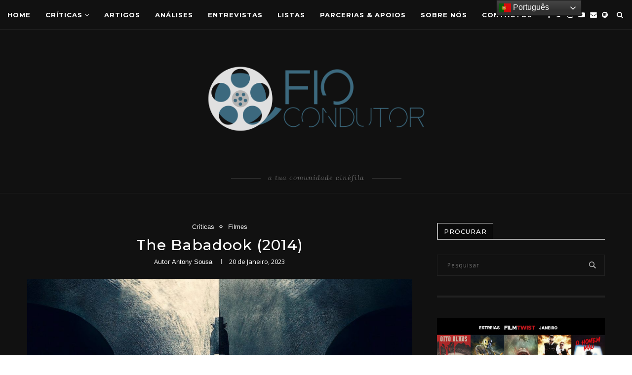

--- FILE ---
content_type: text/html; charset=UTF-8
request_url: https://fiocondutor.com.pt/the-babadook-2014/
body_size: 30494
content:
<!DOCTYPE html>
<html dir="ltr" lang="pt-PT" prefix="og: https://ogp.me/ns#">
<head>
	<meta charset="UTF-8">
	<meta http-equiv="X-UA-Compatible" content="IE=edge">
	<meta name="viewport" content="width=device-width, initial-scale=1">
	<link rel="profile" href="http://gmpg.org/xfn/11">
			<link rel="shortcut icon" href="https://fiocondutor.com.pt/wp-content/uploads/2021/07/unnamed-e1629149187667.png" type="image/x-icon">
		<link rel="apple-touch-icon" sizes="180x180" href="https://fiocondutor.com.pt/wp-content/uploads/2021/07/unnamed-e1629149187667.png">
		<link rel="alternate" type="application/rss+xml" title="Fio Condutor RSS Feed" href="https://fiocondutor.com.pt/feed/">
	<link rel="alternate" type="application/atom+xml" title="Fio Condutor Atom Feed" href="https://fiocondutor.com.pt/feed/atom/">
	<link rel="pingback" href="https://fiocondutor.com.pt/xmlrpc.php">
	<!--[if lt IE 9]>
	<script src="https://fiocondutor.com.pt/wp-content/themes/soledad/js/html5.js"></script>
	<![endif]-->
	<title>The Babadook (2014) - Fio Condutor</title>
<link rel="preconnect" href="https://fonts.googleapis.com">
<link rel="preconnect" href="https://fonts.gstatic.com">
<meta http-equiv="x-dns-prefetch-control" content="on">
<link rel="dns-prefetch" href="//fonts.googleapis.com">
<link rel="dns-prefetch" href="//fonts.gstatic.com">
<link rel="dns-prefetch" href="//s.gravatar.com">
<link rel="dns-prefetch" href="//cdnjs.cloudflare.com">
<link rel="dns-prefetch" href="//ajax.googleapis.com">
<link rel="dns-prefetch" href="//www.google-analytics.com">
<link rel="preload" as="image" href="https://fiocondutor.com.pt/wp-content/uploads/2022/03/Prancheta-1.png" type="image/png">
<link rel="preload" as="image" href="https://fiocondutor.com.pt/wp-content/uploads/2021/07/unnamed-e1629149187667.png" type="image/png">
<link rel="preload" as="font" href="https://fiocondutor.com.pt/wp-content/themes/soledad/fonts/fontawesome-webfont.woff2" type="font/woff2" crossorigin="anonymous">
<link rel="preload" as="font" href="https://fiocondutor.com.pt/wp-content/themes/soledad/fonts/icomoon.woff" type="font/woff" crossorigin="anonymous">
<link rel="preload" as="font" href="https://fiocondutor.com.pt/wp-content/themes/soledad/fonts/weathericons.woff2" type="font/woff2" crossorigin="anonymous">
<link rel="preload" as="font" href="https://fiocondutor.com.pt/wp-content/plugins/penci-recipe/fonts/ficon.woff2" type="image/woff2" crossorigin="anonymous">

		<!-- All in One SEO 4.7.6 - aioseo.com -->
	<meta name="description" content="&Eacute; de facto um filme que vive muito da cumplicidade entre m&atilde;e e filho e por cima disso, da excel&ecirc;ncia da atua&ccedil;&atilde;o de Essie Davis.">
	<meta name="robots" content="max-image-preview:large">
	<meta name="author" content="Antony Sousa">
	<link rel="canonical" href="https://fiocondutor.com.pt/the-babadook-2014/">
	<meta name="generator" content="All in One SEO (AIOSEO) 4.7.6">
		<meta property="og:locale" content="pt_PT">
		<meta property="og:site_name" content="Fio Condutor - Fio Condutor">
		<meta property="og:type" content="article">
		<meta property="og:title" content="The Babadook (2014) - Fio Condutor">
		<meta property="og:description" content="&Eacute; de facto um filme que vive muito da cumplicidade entre m&atilde;e e filho e por cima disso, da excel&ecirc;ncia da atua&ccedil;&atilde;o de Essie Davis.">
		<meta property="og:url" content="https://fiocondutor.com.pt/the-babadook-2014/">
		<meta property="og:image" content="https://fiocondutor.com.pt/wp-content/uploads/2023/01/babadook_banner-scaled-e1674042254245.jpeg">
		<meta property="og:image:secure_url" content="https://fiocondutor.com.pt/wp-content/uploads/2023/01/babadook_banner-scaled-e1674042254245.jpeg">
		<meta property="og:image:width" content="2277">
		<meta property="og:image:height" content="1220">
		<meta property="article:published_time" content="2023-01-20T10:00:00+00:00">
		<meta property="article:modified_time" content="2023-01-18T11:51:33+00:00">
		<meta property="article:publisher" content="https://www.facebook.com/comunidadefiocondutor/">
		<meta name="twitter:card" content="summary_large_image">
		<meta name="twitter:title" content="The Babadook (2014) - Fio Condutor">
		<meta name="twitter:description" content="&Eacute; de facto um filme que vive muito da cumplicidade entre m&atilde;e e filho e por cima disso, da excel&ecirc;ncia da atua&ccedil;&atilde;o de Essie Davis.">
		<meta name="twitter:image" content="https://fiocondutor.com.pt/wp-content/uploads/2023/01/babadook_banner-scaled-e1674042254245.jpeg">
		<script type="application/ld+json" class="aioseo-schema">
			{"@context":"https:\/\/schema.org","@graph":[{"@type":"BlogPosting","@id":"https:\/\/fiocondutor.com.pt\/the-babadook-2014\/#blogposting","name":"The Babadook (2014) - Fio Condutor","headline":"The Babadook (2014)","author":{"@id":"https:\/\/fiocondutor.com.pt\/author\/antony_sousa\/#author"},"publisher":{"@id":"https:\/\/fiocondutor.com.pt\/#organization"},"image":{"@type":"ImageObject","url":"https:\/\/fiocondutor.com.pt\/wp-content\/uploads\/2023\/01\/babadook_banner-scaled-e1674042254245.jpeg","width":2277,"height":1220},"datePublished":"2023-01-20T10:00:00+00:00","dateModified":"2023-01-18T11:51:33+00:00","inLanguage":"pt-PT-ao90","commentCount":2,"mainEntityOfPage":{"@id":"https:\/\/fiocondutor.com.pt\/the-babadook-2014\/#webpage"},"isPartOf":{"@id":"https:\/\/fiocondutor.com.pt\/the-babadook-2014\/#webpage"},"articleSection":"Cr\u00edticas, Filmes, FilmTwist, Jennifer Kent"},{"@type":"BreadcrumbList","@id":"https:\/\/fiocondutor.com.pt\/the-babadook-2014\/#breadcrumblist","itemListElement":[{"@type":"ListItem","@id":"https:\/\/fiocondutor.com.pt\/#listItem","position":1,"name":"Home","item":"https:\/\/fiocondutor.com.pt\/","nextItem":{"@type":"ListItem","@id":"https:\/\/fiocondutor.com.pt\/the-babadook-2014\/#listItem","name":"The Babadook (2014)"}},{"@type":"ListItem","@id":"https:\/\/fiocondutor.com.pt\/the-babadook-2014\/#listItem","position":2,"name":"The Babadook (2014)","previousItem":{"@type":"ListItem","@id":"https:\/\/fiocondutor.com.pt\/#listItem","name":"Home"}}]},{"@type":"Organization","@id":"https:\/\/fiocondutor.com.pt\/#organization","name":"Fio Condutor","description":"Fio Condutor","url":"https:\/\/fiocondutor.com.pt\/","sameAs":["https:\/\/www.facebook.com\/comunidadefiocondutor\/"]},{"@type":"Person","@id":"https:\/\/fiocondutor.com.pt\/author\/antony_sousa\/#author","url":"https:\/\/fiocondutor.com.pt\/author\/antony_sousa\/","name":"Antony Sousa","image":{"@type":"ImageObject","@id":"https:\/\/fiocondutor.com.pt\/the-babadook-2014\/#authorImage","url":"https:\/\/fiocondutor.com.pt\/wp-content\/uploads\/2021\/08\/cropped-Captura-de-ecra-2021-08-31-as-19.42.58-96x96.png","width":96,"height":96,"caption":"Antony Sousa"}},{"@type":"WebPage","@id":"https:\/\/fiocondutor.com.pt\/the-babadook-2014\/#webpage","url":"https:\/\/fiocondutor.com.pt\/the-babadook-2014\/","name":"The Babadook (2014) - Fio Condutor","description":"\u00c9 de facto um filme que vive muito da cumplicidade entre m\u00e3e e filho e por cima disso, da excel\u00eancia da atua\u00e7\u00e3o de Essie Davis.","inLanguage":"pt-PT-ao90","isPartOf":{"@id":"https:\/\/fiocondutor.com.pt\/#website"},"breadcrumb":{"@id":"https:\/\/fiocondutor.com.pt\/the-babadook-2014\/#breadcrumblist"},"author":{"@id":"https:\/\/fiocondutor.com.pt\/author\/antony_sousa\/#author"},"creator":{"@id":"https:\/\/fiocondutor.com.pt\/author\/antony_sousa\/#author"},"image":{"@type":"ImageObject","url":"https:\/\/fiocondutor.com.pt\/wp-content\/uploads\/2023\/01\/babadook_banner-scaled-e1674042254245.jpeg","@id":"https:\/\/fiocondutor.com.pt\/the-babadook-2014\/#mainImage","width":2277,"height":1220},"primaryImageOfPage":{"@id":"https:\/\/fiocondutor.com.pt\/the-babadook-2014\/#mainImage"},"datePublished":"2023-01-20T10:00:00+00:00","dateModified":"2023-01-18T11:51:33+00:00"},{"@type":"WebSite","@id":"https:\/\/fiocondutor.com.pt\/#website","url":"https:\/\/fiocondutor.com.pt\/","name":"Fio Condutor","description":"Fio Condutor","inLanguage":"pt-PT-ao90","publisher":{"@id":"https:\/\/fiocondutor.com.pt\/#organization"}}]}
		</script>
		<!-- All in One SEO -->


            <script data-no-defer="1" data-ezscrex="false" data-cfasync="false" data-pagespeed-no-defer data-cookieconsent="ignore">
                var ctPublicFunctions = {"_ajax_nonce":"b991dd4963","_rest_nonce":"a88609f604","_ajax_url":"\/wp-admin\/admin-ajax.php","_rest_url":"https:\/\/fiocondutor.com.pt\/wp-json\/","data__cookies_type":"none","data__ajax_type":"rest","text__wait_for_decoding":"Decoding the contact data, let us a few seconds to finish. Anti-Spam by CleanTalk","cookiePrefix":"","wprocket_detected":false,"host_url":"fiocondutor.com.pt"}
            </script>
        
            <script data-no-defer="1" data-ezscrex="false" data-cfasync="false" data-pagespeed-no-defer data-cookieconsent="ignore">
                var ctPublic = {"_ajax_nonce":"b991dd4963","settings__forms__check_internal":"0","settings__forms__check_external":"1","settings__forms__search_test":"1","settings__data__bot_detector_enabled":"1","blog_home":"https:\/\/fiocondutor.com.pt\/","pixel__setting":"3","pixel__enabled":false,"pixel__url":"https:\/\/moderate4-v4.cleantalk.org\/pixel\/ddf76599188b74c5dbc1f3d30376ba01.gif","data__email_check_before_post":"1","data__email_check_exist_post":0,"data__cookies_type":"none","data__key_is_ok":true,"data__visible_fields_required":true,"wl_brandname":"Anti-Spam by CleanTalk","wl_brandname_short":"CleanTalk","ct_checkjs_key":5939511,"emailEncoderPassKey":"71df3d34a289b4c689f65574bfaf70d2","bot_detector_forms_excluded":"W10=","advancedCacheExists":false,"varnishCacheExists":false,"wc_ajax_add_to_cart":false}
            </script>
        <link rel="dns-prefetch" href="//moderate.cleantalk.org">
<link rel="dns-prefetch" href="//www.googletagmanager.com">
<link rel="dns-prefetch" href="//fonts.googleapis.com">
<link rel="dns-prefetch" href="//pagead2.googlesyndication.com">
<link rel="alternate" type="application/rss+xml" title="Fio Condutor &raquo; Feed" href="https://fiocondutor.com.pt/feed/">
<link rel="alternate" type="application/rss+xml" title="Fio Condutor &raquo; Feed de coment&aacute;rios" href="https://fiocondutor.com.pt/comments/feed/">
<link rel="alternate" type="application/rss+xml" title="Feed de coment&aacute;rios de Fio Condutor &raquo; The Babadook (2014)" href="https://fiocondutor.com.pt/the-babadook-2014/feed/">
<link rel="alternate" title="oEmbed (JSON)" type="application/json+oembed" href="https://fiocondutor.com.pt/wp-json/oembed/1.0/embed?url=https%3A%2F%2Ffiocondutor.com.pt%2Fthe-babadook-2014%2F">
<link rel="alternate" title="oEmbed (XML)" type="text/xml+oembed" href="https://fiocondutor.com.pt/wp-json/oembed/1.0/embed?url=https%3A%2F%2Ffiocondutor.com.pt%2Fthe-babadook-2014%2F&amp;format=xml">
<style id="wp-img-auto-sizes-contain-inline-css" type="text/css">
img:is([sizes=auto i],[sizes^="auto," i]){contain-intrinsic-size:3000px 1500px}
/*# sourceURL=wp-img-auto-sizes-contain-inline-css */
</style>
<style id="wp-emoji-styles-inline-css" type="text/css">

	img.wp-smiley, img.emoji {
		display: inline !important;
		border: none !important;
		box-shadow: none !important;
		height: 1em !important;
		width: 1em !important;
		margin: 0 0.07em !important;
		vertical-align: -0.1em !important;
		background: none !important;
		padding: 0 !important;
	}
/*# sourceURL=wp-emoji-styles-inline-css */
</style>
<link rel="stylesheet" id="wp-block-library-css" href="https://fiocondutor.com.pt/wp-includes/css/dist/block-library/style.min.css?ver=6.9" type="text/css" media="all">
<style id="wp-block-library-inline-css" type="text/css">
/*wp_block_styles_on_demand_placeholder:69739221e9c3c*/
/*# sourceURL=wp-block-library-inline-css */
</style>
<style id="classic-theme-styles-inline-css" type="text/css">
/*! This file is auto-generated */
.wp-block-button__link{color:#fff;background-color:#32373c;border-radius:9999px;box-shadow:none;text-decoration:none;padding:calc(.667em + 2px) calc(1.333em + 2px);font-size:1.125em}.wp-block-file__button{background:#32373c;color:#fff;text-decoration:none}
/*# sourceURL=/wp-includes/css/classic-themes.min.css */
</style>
<link rel="stylesheet" id="ct_public_css-css" href="https://fiocondutor.com.pt/wp-content/plugins/cleantalk-spam-protect/css/cleantalk-public.min.css?ver=6.46" type="text/css" media="all">
<link rel="stylesheet" id="ct_email_decoder_css-css" href="https://fiocondutor.com.pt/wp-content/plugins/cleantalk-spam-protect/css/cleantalk-email-decoder.min.css?ver=6.46" type="text/css" media="all">
<link rel="stylesheet" id="contact-form-7-css" href="https://fiocondutor.com.pt/wp-content/plugins/contact-form-7/includes/css/styles.css?ver=6.1.4" type="text/css" media="all">
<link rel="stylesheet" id="penci-oswald-css" href="//fonts.googleapis.com/css?family=Oswald%3A400&amp;display=swap&amp;ver=6.9" type="text/css" media="all">
<link rel="stylesheet" id="rs-plugin-settings-css" href="https://fiocondutor.com.pt/wp-content/plugins/revslider/public/assets/css/rs6.css?ver=6.3.3" type="text/css" media="all">
<style id="rs-plugin-settings-inline-css" type="text/css">
#rs-demo-id {}
/*# sourceURL=rs-plugin-settings-inline-css */
</style>
<link rel="stylesheet" id="mc4wp-form-themes-css" href="https://fiocondutor.com.pt/wp-content/plugins/mailchimp-for-wp/assets/css/form-themes.css?ver=4.11.1" type="text/css" media="all">
<link rel="preload" as="style" onload="this.rel='stylesheet'" id="penci-fonts-css" href="//fonts.googleapis.com/css?family=Playfair+Display+SC%3A300%2C300italic%2C400%2C400italic%2C500%2C500italic%2C700%2C700italic%2C800%2C800italic%7CMontserrat%3A300%2C300italic%2C400%2C400italic%2C500%2C500italic%2C700%2C700italic%2C800%2C800italic%7COpen+Sans%3A300%2C300italic%2C400%2C400italic%2C500%2C500italic%2C700%2C700italic%2C800%2C800italic%7CLora%3A300%2C300italic%2C400%2C400italic%2C500%2C500italic%2C700%2C700italic%2C800%2C800italic%26subset%3Dlatin%2Ccyrillic%2Ccyrillic-ext%2Cgreek%2Cgreek-ext%2Clatin-ext&amp;display=swap&amp;ver=1.0" type="text/css" media="all">
<noscript><link id="penci-fonts-css" rel="stylesheet" href="//fonts.googleapis.com/css?family=Playfair+Display+SC%3A300%2C300italic%2C400%2C400italic%2C500%2C500italic%2C700%2C700italic%2C800%2C800italic%7CMontserrat%3A300%2C300italic%2C400%2C400italic%2C500%2C500italic%2C700%2C700italic%2C800%2C800italic%7COpen+Sans%3A300%2C300italic%2C400%2C400italic%2C500%2C500italic%2C700%2C700italic%2C800%2C800italic%7CLora%3A300%2C300italic%2C400%2C400italic%2C500%2C500italic%2C700%2C700italic%2C800%2C800italic%26subset%3Dlatin%2Ccyrillic%2Ccyrillic-ext%2Cgreek%2Cgreek-ext%2Clatin-ext&amp;display=swap&amp;ver=1.0"></noscript>
<link rel="stylesheet" id="penci-main-style-css" href="https://fiocondutor.com.pt/wp-content/themes/soledad/main.css?ver=7.6.1" type="text/css" media="all">
<link rel="stylesheet" id="penci-font-awesomeold-css" href="https://fiocondutor.com.pt/wp-content/themes/soledad/css/font-awesome.4.7.0.min.css?ver=4.7.0" type="text/css" media="all">
<link rel="stylesheet" id="penci-font-iconmoon-css" href="https://fiocondutor.com.pt/wp-content/themes/soledad/css/iconmoon.css?ver=1.0" type="text/css" media="all">
<link rel="stylesheet" id="penci-font-iweather-css" href="https://fiocondutor.com.pt/wp-content/themes/soledad/css/weather-icon.css?ver=2.0" type="text/css" media="all">
<link rel="stylesheet" id="penci_style-css" href="https://fiocondutor.com.pt/wp-content/themes/soledad/style.css?ver=7.6.1" type="text/css" media="all">
<link rel="stylesheet" id="elementor-icons-css" href="https://fiocondutor.com.pt/wp-content/plugins/elementor/assets/lib/eicons/css/elementor-icons.min.css?ver=5.14.0" type="text/css" media="all">
<link rel="stylesheet" id="elementor-frontend-legacy-css" href="https://fiocondutor.com.pt/wp-content/plugins/elementor/assets/css/frontend-legacy.min.css?ver=3.5.6" type="text/css" media="all">
<link rel="stylesheet" id="elementor-frontend-css" href="https://fiocondutor.com.pt/wp-content/plugins/elementor/assets/css/frontend.min.css?ver=3.5.6" type="text/css" media="all">
<link rel="stylesheet" id="elementor-post-28-css" href="https://fiocondutor.com.pt/wp-content/uploads/elementor/css/post-28.css?ver=1649517900" type="text/css" media="all">
<link rel="stylesheet" id="elementor-global-css" href="https://fiocondutor.com.pt/wp-content/uploads/elementor/css/global.css?ver=1649518263" type="text/css" media="all">
<link rel="stylesheet" id="elementor-post-11399-css" href="https://fiocondutor.com.pt/wp-content/uploads/elementor/css/post-11399.css?ver=1674068556" type="text/css" media="all">
<link rel="stylesheet" id="penci-recipe-css-css" href="https://fiocondutor.com.pt/wp-content/plugins/penci-recipe/css/recipe.css?ver=2.8" type="text/css" media="all">
<link rel="stylesheet" id="google-fonts-1-css" href="https://fonts.googleapis.com/css?family=Roboto%3A100%2C100italic%2C200%2C200italic%2C300%2C300italic%2C400%2C400italic%2C500%2C500italic%2C600%2C600italic%2C700%2C700italic%2C800%2C800italic%2C900%2C900italic%7CRoboto+Slab%3A100%2C100italic%2C200%2C200italic%2C300%2C300italic%2C400%2C400italic%2C500%2C500italic%2C600%2C600italic%2C700%2C700italic%2C800%2C800italic%2C900%2C900italic&amp;display=auto&amp;ver=6.9" type="text/css" media="all">
<script type="text/javascript" data-pagespeed-no-defer src="https://fiocondutor.com.pt/wp-content/plugins/cleantalk-spam-protect/js/apbct-public-bundle.min.js?ver=6.46" id="ct_public_functions-js"></script>
<script type="text/javascript" src="https://moderate.cleantalk.org/ct-bot-detector-wrapper.js?ver=6.46" id="ct_bot_detector-js"></script>
<script type="text/javascript" src="https://fiocondutor.com.pt/wp-includes/js/jquery/jquery.min.js?ver=3.7.1" id="jquery-core-js"></script>
<script type="text/javascript" src="https://fiocondutor.com.pt/wp-includes/js/jquery/jquery-migrate.min.js?ver=3.4.1" id="jquery-migrate-js"></script>
<script type="text/javascript" src="https://fiocondutor.com.pt/wp-content/plugins/revslider/public/assets/js/rbtools.min.js?ver=6.3.3" id="tp-tools-js"></script>
<script type="text/javascript" src="https://fiocondutor.com.pt/wp-content/plugins/revslider/public/assets/js/rs6.min.js?ver=6.3.3" id="revmin-js"></script>

<!-- Google tag (gtag.js) snippet added by Site Kit -->
<!-- Google Analytics snippet added by Site Kit -->
<script type="text/javascript" src="https://www.googletagmanager.com/gtag/js?id=G-C06PG3TKS5" id="google_gtagjs-js" async></script>
<script type="text/javascript" id="google_gtagjs-js-after">
/* <![CDATA[ */
window.dataLayer = window.dataLayer || [];function gtag(){dataLayer.push(arguments);}
gtag("set","linker",{"domains":["fiocondutor.com.pt"]});
gtag("js", new Date());
gtag("set", "developer_id.dZTNiMT", true);
gtag("config", "G-C06PG3TKS5");
//# sourceURL=google_gtagjs-js-after
/* ]]> */
</script>
<link rel="https://api.w.org/" href="https://fiocondutor.com.pt/wp-json/"><link rel="alternate" title="JSON" type="application/json" href="https://fiocondutor.com.pt/wp-json/wp/v2/posts/11399"><link rel="EditURI" type="application/rsd+xml" title="RSD" href="https://fiocondutor.com.pt/xmlrpc.php?rsd">
<meta name="generator" content="WordPress 6.9">
<link rel="shortlink" href="https://fiocondutor.com.pt/?p=11399">
<meta name="generator" content="Site Kit by Google 1.170.0"><meta name="onesignal-plugin" content="wordpress-3.8.0">
  <script src="https://cdn.onesignal.com/sdks/web/v16/OneSignalSDK.page.js" defer></script>
  <script>
          window.OneSignalDeferred = window.OneSignalDeferred || [];
          OneSignalDeferred.push(async function(OneSignal) {
            await OneSignal.init({
              appId: "",
              serviceWorkerOverrideForTypical: true,
              path: "https://fiocondutor.com.pt/wp-content/plugins/onesignal-free-web-push-notifications/sdk_files/",
              serviceWorkerParam: { scope: "/wp-content/plugins/onesignal-free-web-push-notifications/sdk_files/push/onesignal/" },
              serviceWorkerPath: "OneSignalSDKWorker.js",
            });
          });

          // Unregister the legacy OneSignal service worker to prevent scope conflicts
          if (navigator.serviceWorker) {
            navigator.serviceWorker.getRegistrations().then((registrations) => {
              // Iterate through all registered service workers
              registrations.forEach((registration) => {
                // Check the script URL to identify the specific service worker
                if (registration.active && registration.active.scriptURL.includes('OneSignalSDKWorker.js.php')) {
                  // Unregister the service worker
                  registration.unregister().then((success) => {
                    if (success) {
                      console.log('OneSignalSW: Successfully unregistered:', registration.active.scriptURL);
                    } else {
                      console.log('OneSignalSW: Failed to unregister:', registration.active.scriptURL);
                    }
                  });
                }
              });
            }).catch((error) => {
              console.error('Error fetching service worker registrations:', error);
            });
        }
        </script>
	<style type="text/css">
				.penci-recipe-tagged .prt-icon span, .penci-recipe-action-buttons .penci-recipe-button:hover{ background-color:#313131; }																																																																																															</style>
	<style type="text/css">
																											</style>
<script>var portfolioDataJs = portfolioDataJs || [];</script><style id="penci-custom-style" type="text/css">#main .bbp-login-form .bbp-submit-wrapper button[type="submit"], h1, h2, h3, h4, h5, h6, h2.penci-heading-video, #navigation .menu li a, .penci-photo-2-effect figcaption h2, .headline-title, a.penci-topbar-post-title, #sidebar-nav .menu li a, .penci-slider .pencislider-container .pencislider-content .pencislider-title, .penci-slider .pencislider-container .pencislider-content .pencislider-button, .author-quote span, .penci-more-link a.more-link, .penci-post-share-box .dt-share, .post-share a .dt-share, .author-content h5, .post-pagination h5, .post-box-title, .penci-countdown .countdown-amount, .penci-countdown .countdown-period, .penci-pagination a, .penci-pagination .disable-url, ul.footer-socials li a span, .penci-button,.widget input[type="submit"],.penci-user-logged-in .penci-user-action-links a, .widget button[type="submit"], .penci-sidebar-content .widget-title, #respond h3.comment-reply-title span, .widget-social.show-text a span, .footer-widget-wrapper .widget .widget-title,.penci-user-logged-in .penci-user-action-links a, .container.penci-breadcrumb span, .container.penci-breadcrumb span a, .penci-container-inside.penci-breadcrumb span, .penci-container-inside.penci-breadcrumb span a, .container.penci-breadcrumb span, .container.penci-breadcrumb span a, .error-404 .go-back-home a, .post-entry .penci-portfolio-filter ul li a, .penci-portfolio-filter ul li a, .portfolio-overlay-content .portfolio-short .portfolio-title a, .home-featured-cat-content .magcat-detail h3 a, .post-entry blockquote cite, .post-entry blockquote .author, .tags-share-box.hide-tags.page-share .share-title, .widget ul.side-newsfeed li .side-item .side-item-text h4 a, .thecomment .comment-text span.author, .thecomment .comment-text span.author a, .post-comments span.reply a, #respond h3, #respond label, .wpcf7 label, #respond #submit, div.wpforms-container .wpforms-form.wpforms-form .wpforms-field-label,div.wpforms-container .wpforms-form.wpforms-form input[type=submit], div.wpforms-container .wpforms-form.wpforms-form button[type=submit], div.wpforms-container .wpforms-form.wpforms-form .wpforms-page-button, .wpcf7 input[type="submit"], .widget_wysija input[type="submit"], .archive-box span, .archive-box h1, .gallery .gallery-caption, .contact-form input[type=submit], ul.penci-topbar-menu > li a, div.penci-topbar-menu > ul > li a, .featured-style-29 .penci-featured-slider-button a, .pencislider-container .pencislider-content .pencislider-title, .pencislider-container .pencislider-content .pencislider-button, ul.homepage-featured-boxes .penci-fea-in.boxes-style-3 h4 span span, .pencislider-container .pencislider-content .pencislider-button, .woocommerce div.product .woocommerce-tabs .panel #respond .comment-reply-title, .penci-recipe-index-wrap .penci-index-more-link a, .penci-menu-hbg .menu li a, #sidebar-nav .menu li a, .penci-readmore-btn.penci-btn-make-button a, .bos_searchbox_widget_class #flexi_searchbox h1, .bos_searchbox_widget_class #flexi_searchbox h2, .bos_searchbox_widget_class #flexi_searchbox h3, .bos_searchbox_widget_class #flexi_searchbox h4, .bos_searchbox_widget_class #flexi_searchbox #b_searchboxInc .b_submitButton_wrapper .b_submitButton:hover, .bos_searchbox_widget_class #flexi_searchbox #b_searchboxInc .b_submitButton_wrapper .b_submitButton, .penci-featured-cat-seemore.penci-btn-make-button a, .penci-menu-hbg-inner .penci-hbg_sitetitle { font-family: 'Montserrat', sans-serif; } .featured-style-29 .penci-featured-slider-button a, #bbpress-forums #bbp-search-form .button{ font-weight: bold; } #main #bbpress-forums .bbp-login-form fieldset.bbp-form select, #main #bbpress-forums .bbp-login-form .bbp-form input[type="password"], #main #bbpress-forums .bbp-login-form .bbp-form input[type="text"], body, textarea, #respond textarea, .widget input[type="text"], .widget input[type="email"], .widget input[type="date"], .widget input[type="number"], .wpcf7 textarea, .mc4wp-form input, #respond input, div.wpforms-container .wpforms-form.wpforms-form input[type=date], div.wpforms-container .wpforms-form.wpforms-form input[type=datetime], div.wpforms-container .wpforms-form.wpforms-form input[type=datetime-local], div.wpforms-container .wpforms-form.wpforms-form input[type=email], div.wpforms-container .wpforms-form.wpforms-form input[type=month], div.wpforms-container .wpforms-form.wpforms-form input[type=number], div.wpforms-container .wpforms-form.wpforms-form input[type=password], div.wpforms-container .wpforms-form.wpforms-form input[type=range], div.wpforms-container .wpforms-form.wpforms-form input[type=search], div.wpforms-container .wpforms-form.wpforms-form input[type=tel], div.wpforms-container .wpforms-form.wpforms-form input[type=text], div.wpforms-container .wpforms-form.wpforms-form input[type=time], div.wpforms-container .wpforms-form.wpforms-form input[type=url], div.wpforms-container .wpforms-form.wpforms-form input[type=week], div.wpforms-container .wpforms-form.wpforms-form select, div.wpforms-container .wpforms-form.wpforms-form textarea, .wpcf7 input, #searchform input.search-input, ul.homepage-featured-boxes .penci-fea-in h4, .widget.widget_categories ul li span.category-item-count, .about-widget .about-me-heading, .widget ul.side-newsfeed li .side-item .side-item-text .side-item-meta { font-family: 'Open Sans', sans-serif; } p { line-height: 1.8; } .header-slogan .header-slogan-text{ font-family: 'Lora', serif; } #navigation .menu li a, .penci-menu-hbg .menu li a, #sidebar-nav .menu li a { font-family: 'Montserrat', sans-serif; font-weight: normal; } .penci-hide-tagupdated{ display: none !important; } .header-slogan .header-slogan-text { font-style:italic; } .header-slogan .header-slogan-text { font-weight:normal; } body, .widget ul li a{ font-size: 13px; } .widget ul li, .post-entry, p, .post-entry p { font-size: 13px; line-height: 1.8; } h1, h2, h3, h4, h5, h6, #sidebar-nav .menu li a, #navigation .menu li a, a.penci-topbar-post-title, .penci-slider .pencislider-container .pencislider-content .pencislider-title, .penci-slider .pencislider-container .pencislider-content .pencislider-button, .headline-title, .author-quote span, .penci-more-link a.more-link, .author-content h5, .post-pagination h5, .post-box-title, .penci-countdown .countdown-amount, .penci-countdown .countdown-period, .penci-pagination a, .penci-pagination .disable-url, ul.footer-socials li a span, .penci-sidebar-content .widget-title, #respond h3.comment-reply-title span, .widget-social.show-text a span, .footer-widget-wrapper .widget .widget-title, .error-404 .go-back-home a, .home-featured-cat-content .magcat-detail h3 a, .post-entry blockquote cite, .pencislider-container .pencislider-content .pencislider-title, .pencislider-container .pencislider-content .pencislider-button, .post-entry blockquote .author, .tags-share-box.hide-tags.page-share .share-title, .widget ul.side-newsfeed li .side-item .side-item-text h4 a, .thecomment .comment-text span.author, .thecomment .comment-text span.author a, #respond h3, #respond label, .wpcf7 label, div.wpforms-container .wpforms-form.wpforms-form .wpforms-field-label,div.wpforms-container .wpforms-form.wpforms-form input[type=submit], div.wpforms-container .wpforms-form.wpforms-form button[type=submit], div.wpforms-container .wpforms-form.wpforms-form .wpforms-page-button, #respond #submit, .wpcf7 input[type="submit"], .widget_wysija input[type="submit"], .archive-box span, .archive-box h1, .gallery .gallery-caption, .widget input[type="submit"],.penci-button, #main .bbp-login-form .bbp-submit-wrapper button[type="submit"], .widget button[type="submit"], .contact-form input[type=submit], ul.penci-topbar-menu > li a, div.penci-topbar-menu > ul > li a, .penci-recipe-index-wrap .penci-index-more-link a, #bbpress-forums #bbp-search-form .button, .penci-menu-hbg .menu li a, #sidebar-nav .menu li a, .penci-readmore-btn.penci-btn-make-button a, .penci-featured-cat-seemore.penci-btn-make-button a, .penci-menu-hbg-inner .penci-hbg_sitetitle { font-weight: 500; } .featured-area .penci-image-holder, .featured-area .penci-slider4-overlay, .featured-area .penci-slide-overlay .overlay-link, .featured-style-29 .featured-slider-overlay, .penci-slider38-overlay{ border-radius: ; -webkit-border-radius: ; } .penci-featured-content-right:before{ border-top-right-radius: ; border-bottom-right-radius: ; } .penci-flat-overlay .penci-slide-overlay .penci-mag-featured-content:before{ border-bottom-left-radius: ; border-bottom-right-radius: ; } .container-single .post-image{ border-radius: ; -webkit-border-radius: ; } .penci-mega-thumbnail .penci-image-holder{ border-radius: ; -webkit-border-radius: ; } #navigation .menu li a, .penci-menu-hbg .menu li a, #sidebar-nav .menu li a { font-weight: bold; } body.penci-body-boxed { background-image: url(https://fiocondutor.com.pt/wp-content/uploads/2022/03/ecailles.png); } body.penci-body-boxed { background-repeat:repeat; } body.penci-body-boxed { background-size:auto; } #header .inner-header .container { padding:20px 0; } #logo a { max-width:450px; } @media only screen and (max-width: 960px) and (min-width: 768px){ #logo img{ max-width: 100%; } } .post-entry .wp-block-quote, .wpb_text_column .wp-block-quote, .woocommerce .page-description .wp-block-quote{ border-color: #888; } .penci-single-style-7:not( .penci-single-pheader-noimg ).penci_sidebar #main article.post, .penci-single-style-3:not( .penci-single-pheader-noimg ).penci_sidebar #main article.post { background-color: #111111; } @media only screen and (max-width: 767px){ .standard-post-special_wrapper { background: #111111; } } .wrapper-boxed, .wrapper-boxed.enable-boxed, .home-pupular-posts-title span, .penci-post-box-meta.penci-post-box-grid .penci-post-share-box, .penci-pagination.penci-ajax-more a.penci-ajax-more-button, #searchform input.search-input, .woocommerce .woocommerce-product-search input[type="search"], .overlay-post-box-meta, .widget ul.side-newsfeed li.featured-news2 .side-item .side-item-text, .widget select, .widget select option, .woocommerce .woocommerce-error, .woocommerce .woocommerce-info, .woocommerce .woocommerce-message, #penci-demobar, #penci-demobar .style-toggle, .grid-overlay-meta .grid-header-box, .header-standard.standard-overlay-meta{ background-color: #111111; } .penci-grid .list-post.list-boxed-post .item > .thumbnail:before{ border-right-color: #111111; } .penci-grid .list-post.list-boxed-post:nth-of-type(2n+2) .item > .thumbnail:before{ border-left-color: #111111; } #main #bbpress-forums .bbp-login-form fieldset.bbp-form select, #main #bbpress-forums .bbp-login-form .bbp-form input[type="password"], #main #bbpress-forums .bbp-login-form .bbp-form input[type="text"], .widget ul li, .grid-mixed, .penci-post-box-meta, .penci-pagination.penci-ajax-more a.penci-ajax-more-button, .widget-social a i, .penci-home-popular-posts, .header-header-1.has-bottom-line, .header-header-4.has-bottom-line, .header-header-7.has-bottom-line, .container-single .post-entry .post-tags a,.tags-share-box.tags-share-box-2_3,.tags-share-box.tags-share-box-top, .tags-share-box, .post-author, .post-pagination, .post-related, .post-comments .post-title-box, .comments .comment, #respond textarea, .wpcf7 textarea, #respond input, div.wpforms-container .wpforms-form.wpforms-form input[type=date], div.wpforms-container .wpforms-form.wpforms-form input[type=datetime], div.wpforms-container .wpforms-form.wpforms-form input[type=datetime-local], div.wpforms-container .wpforms-form.wpforms-form input[type=email], div.wpforms-container .wpforms-form.wpforms-form input[type=month], div.wpforms-container .wpforms-form.wpforms-form input[type=number], div.wpforms-container .wpforms-form.wpforms-form input[type=password], div.wpforms-container .wpforms-form.wpforms-form input[type=range], div.wpforms-container .wpforms-form.wpforms-form input[type=search], div.wpforms-container .wpforms-form.wpforms-form input[type=tel], div.wpforms-container .wpforms-form.wpforms-form input[type=text], div.wpforms-container .wpforms-form.wpforms-form input[type=time], div.wpforms-container .wpforms-form.wpforms-form input[type=url], div.wpforms-container .wpforms-form.wpforms-form input[type=week], div.wpforms-container .wpforms-form.wpforms-form select, div.wpforms-container .wpforms-form.wpforms-form textarea, .wpcf7 input, .widget_wysija input, #respond h3, #searchform input.search-input, .post-password-form input[type="text"], .post-password-form input[type="email"], .post-password-form input[type="password"], .post-password-form input[type="number"], .penci-recipe, .penci-recipe-heading, .penci-recipe-ingredients, .penci-recipe-notes, .penci-pagination ul.page-numbers li span, .penci-pagination ul.page-numbers li a, #comments_pagination span, #comments_pagination a, body.author .post-author, .tags-share-box.hide-tags.page-share, .penci-grid li.list-post, .penci-grid li.list-boxed-post-2 .content-boxed-2, .home-featured-cat-content .mag-post-box, .home-featured-cat-content.style-2 .mag-post-box.first-post, .home-featured-cat-content.style-10 .mag-post-box.first-post, .widget select, .widget ul ul, .widget input[type="text"], .widget input[type="email"], .widget input[type="date"], .widget input[type="number"], .widget input[type="search"], .widget .tagcloud a, #wp-calendar tbody td, .woocommerce div.product .entry-summary div[itemprop="description"] td, .woocommerce div.product .entry-summary div[itemprop="description"] th, .woocommerce div.product .woocommerce-tabs #tab-description td, .woocommerce div.product .woocommerce-tabs #tab-description th, .woocommerce-product-details__short-description td, th, .woocommerce ul.cart_list li, .woocommerce ul.product_list_widget li, .woocommerce .widget_shopping_cart .total, .woocommerce.widget_shopping_cart .total, .woocommerce .woocommerce-product-search input[type="search"], .woocommerce nav.woocommerce-pagination ul li a, .woocommerce nav.woocommerce-pagination ul li span, .woocommerce div.product .product_meta, .woocommerce div.product .woocommerce-tabs ul.tabs, .woocommerce div.product .related > h2, .woocommerce div.product .upsells > h2, .woocommerce #reviews #comments ol.commentlist li .comment-text, .woocommerce table.shop_table td, .post-entry td, .post-entry th, #add_payment_method .cart-collaterals .cart_totals tr td, #add_payment_method .cart-collaterals .cart_totals tr th, .woocommerce-cart .cart-collaterals .cart_totals tr td, .woocommerce-cart .cart-collaterals .cart_totals tr th, .woocommerce-checkout .cart-collaterals .cart_totals tr td, .woocommerce-checkout .cart-collaterals .cart_totals tr th, .woocommerce-cart .cart-collaterals .cart_totals table, .woocommerce-cart table.cart td.actions .coupon .input-text, .woocommerce table.shop_table a.remove, .woocommerce form .form-row .input-text, .woocommerce-page form .form-row .input-text, .woocommerce .woocommerce-error, .woocommerce .woocommerce-info, .woocommerce .woocommerce-message, .woocommerce form.checkout_coupon, .woocommerce form.login, .woocommerce form.register, .woocommerce form.checkout table.shop_table, .woocommerce-checkout #payment ul.payment_methods, .post-entry table, .wrapper-penci-review, .penci-review-container.penci-review-count, #penci-demobar .style-toggle, #widget-area, .post-entry hr, .wpb_text_column hr, #buddypress .dir-search input[type=search], #buddypress .dir-search input[type=text], #buddypress .groups-members-search input[type=search], #buddypress .groups-members-search input[type=text], #buddypress ul.item-list, #buddypress .profile[role=main], #buddypress select, #buddypress div.pagination .pagination-links span, #buddypress div.pagination .pagination-links a, #buddypress div.pagination .pag-count, #buddypress div.pagination .pagination-links a:hover, #buddypress ul.item-list li, #buddypress table.forum tr td.label, #buddypress table.messages-notices tr td.label, #buddypress table.notifications tr td.label, #buddypress table.notifications-settings tr td.label, #buddypress table.profile-fields tr td.label, #buddypress table.wp-profile-fields tr td.label, #buddypress table.profile-fields:last-child, #buddypress form#whats-new-form textarea, #buddypress .standard-form input[type=text], #buddypress .standard-form input[type=color], #buddypress .standard-form input[type=date], #buddypress .standard-form input[type=datetime], #buddypress .standard-form input[type=datetime-local], #buddypress .standard-form input[type=email], #buddypress .standard-form input[type=month], #buddypress .standard-form input[type=number], #buddypress .standard-form input[type=range], #buddypress .standard-form input[type=search], #buddypress .standard-form input[type=password], #buddypress .standard-form input[type=tel], #buddypress .standard-form input[type=time], #buddypress .standard-form input[type=url], #buddypress .standard-form input[type=week], .bp-avatar-nav ul, .bp-avatar-nav ul.avatar-nav-items li.current, #bbpress-forums li.bbp-body ul.forum, #bbpress-forums li.bbp-body ul.topic, #bbpress-forums li.bbp-footer, .bbp-pagination-links a, .bbp-pagination-links span.current, .wrapper-boxed .bbp-pagination-links a:hover, .wrapper-boxed .bbp-pagination-links span.current, #buddypress .standard-form select, #buddypress .standard-form input[type=password], #buddypress .activity-list li.load-more a, #buddypress .activity-list li.load-newest a, #buddypress ul.button-nav li a, #buddypress div.generic-button a, #buddypress .comment-reply-link, #bbpress-forums div.bbp-template-notice.info, #bbpress-forums #bbp-search-form #bbp_search, #bbpress-forums .bbp-forums-list, #bbpress-forums #bbp_topic_title, #bbpress-forums #bbp_topic_tags, #bbpress-forums .wp-editor-container, .widget_display_stats dd, .widget_display_stats dt, div.bbp-forum-header, div.bbp-topic-header, div.bbp-reply-header, .widget input[type="text"], .widget input[type="email"], .widget input[type="date"], .widget input[type="number"], .widget input[type="search"], .widget input[type="password"], blockquote.wp-block-quote, .post-entry blockquote.wp-block-quote, .wp-block-quote:not(.is-large):not(.is-style-large), .post-entry pre, .wp-block-pullquote:not(.is-style-solid-color), .post-entry hr.wp-block-separator, .wp-block-separator, .wp-block-latest-posts, .wp-block-yoast-how-to-block ol.schema-how-to-steps, .wp-block-yoast-how-to-block ol.schema-how-to-steps li, .wp-block-yoast-faq-block .schema-faq-section, .post-entry .wp-block-quote, .wpb_text_column .wp-block-quote, .woocommerce .page-description .wp-block-quote, .wp-block-search .wp-block-search__input{ border-color: #212121; } .penci-recipe-index-wrap h4.recipe-index-heading > span:before, .penci-recipe-index-wrap h4.recipe-index-heading > span:after{ border-color: #212121; opacity: 1; } .tags-share-box .single-comment-o:after, .post-share a.penci-post-like:after{ background-color: #212121; } .penci-grid .list-post.list-boxed-post{ border-color: #212121 !important; } .penci-post-box-meta.penci-post-box-grid:before, .woocommerce .widget_price_filter .ui-slider .ui-slider-range{ background-color: #212121; } .penci-pagination.penci-ajax-more a.penci-ajax-more-button.loading-posts{ border-color: #212121 !important; } .penci-vernav-enable .penci-menu-hbg{ box-shadow: none; -webkit-box-shadow: none; -moz-box-shadow: none; } .penci-vernav-enable.penci-vernav-poleft .penci-menu-hbg{ border-right: 1px solid #212121; } .penci-vernav-enable.penci-vernav-poright .penci-menu-hbg{ border-left: 1px solid #212121; } body, .penci-post-box-meta .penci-post-share-box a, .penci-pagination a, .penci-pagination .disable-url, .widget-social a i, .post-share a, #respond textarea, .wpcf7 textarea, #respond input, .wpcf7 input, .widget_wysija input, #respond h3 small a, #respond h3 small a:hover, .post-comments span.reply a, .post-comments span.reply a:hover, .thecomment .comment-text span.author, .thecomment .comment-text span.author a, #respond h3.comment-reply-title span, .post-box-title, .post-pagination a, .post-pagination span, .author-content .author-social, .author-content h5 a, .error-404 .sub-heading-text-404, #searchform input.search-input, input, .penci-pagination ul.page-numbers li span, .penci-pagination ul.page-numbers li a, #comments_pagination span, #comments_pagination a, .item-related h3 a, .archive-box span, .archive-box h1, .header-standard .author-post span a, .post-entry h1, .post-entry h2, .post-entry h3, .post-entry h4, .post-entry h5, .post-entry h6, .wpb_text_column h1, .wpb_text_column h2, .wpb_text_column h3, .wpb_text_column h4, .wpb_text_column h5, .wpb_text_column h6, .tags-share-box.hide-tags.page-share .share-title, .about-widget .about-me-heading, .penci-tweets-widget-content .tweet-text, .widget select, .widget ul li, .widget .tagcloud a, #wp-calendar caption, .woocommerce .page-title, .woocommerce ul.products li.product h3, .woocommerce ul.products li.product .woocommerce-loop-product__title, .woocommerce .widget_price_filter .price_label, .woocommerce .woocommerce-product-search input[type="search"], .woocommerce nav.woocommerce-pagination ul li a, .woocommerce nav.woocommerce-pagination ul li span, .woocommerce div.product .entry-summary div[itemprop="description"] h1, .woocommerce div.product .entry-summary div[itemprop="description"] h2, .woocommerce div.product .entry-summary div[itemprop="description"] h3, .woocommerce div.product .entry-summary div[itemprop="description"] h4, .woocommerce div.product .entry-summary div[itemprop="description"] h5, .woocommerce div.product .entry-summary div[itemprop="description"] h6, .woocommerce div.product .woocommerce-tabs #tab-description h1, .woocommerce div.product .woocommerce-tabs #tab-description h2, .woocommerce div.product .woocommerce-tabs #tab-description h3, .woocommerce div.product .woocommerce-tabs #tab-description h4, .woocommerce div.product .woocommerce-tabs #tab-description h5, .woocommerce div.product .woocommerce-tabs #tab-description h6, .woocommerce-product-details__short-description h1, .woocommerce-product-details__short-description h2, .woocommerce-product-details__short-description h3, .woocommerce-product-details__short-description h4, .woocommerce-product-details__short-description h5, .woocommerce-product-details__short-description h6, .woocommerce div.product .woocommerce-tabs .panel > h2:first-child, .woocommerce div.product .woocommerce-tabs .panel #reviews #comments h2, .woocommerce div.product .woocommerce-tabs .panel #respond h3.comment-reply-title, .woocommerce div.product .woocommerce-tabs .panel #respond .comment-reply-title, .woocommerce div.product .related > h2, .woocommerce div.product .upsells > h2, .woocommerce div.product .woocommerce-tabs ul.tabs li a, .woocommerce .comment-form p.stars a, .woocommerce #reviews #comments ol.commentlist li .comment-text .meta strong, .penci-page-header h1, .woocommerce table.shop_table a.remove, .woocommerce table.shop_table td.product-name a, .woocommerce table.shop_table th, .woocommerce form .form-row .input-text, .woocommerce-page form .form-row .input-text, .demobar-title, .demobar-desc, .container-single .post-share a, .page-share .post-share a, .footer-instagram h4.footer-instagram-title, .post-entry .penci-portfolio-filter ul li a, .penci-portfolio-filter ul li a, .widget-social.show-text a span, #buddypress select, #buddypress div.pagination .pagination-links a:hover, #buddypress div.pagination .pagination-links span, #buddypress div.pagination .pagination-links a, #buddypress div.pagination .pag-count, #buddypress ul.item-list li div.item-title span, #buddypress div.item-list-tabs:not(#subnav) ul li a, #buddypress div.item-list-tabs:not(#subnav) ul li > span, #buddypress div#item-header div#item-meta, #buddypress form#whats-new-form textarea, #buddypress .standard-form input[type=text], #buddypress .standard-form input[type=color], #buddypress .standard-form input[type=date], #buddypress .standard-form input[type=datetime], #buddypress .standard-form input[type=datetime-local], #buddypress .standard-form input[type=email], #buddypress .standard-form input[type=month], #buddypress .standard-form input[type=number], #buddypress .standard-form input[type=range], #buddypress .standard-form input[type=search], #buddypress .standard-form input[type=password], #buddypress .standard-form input[type=tel], #buddypress .standard-form input[type=time], #buddypress .standard-form input[type=url], #buddypress .standard-form input[type=week], #buddypress ul.button-nav li a, #buddypress div.generic-button a, #buddypress .comment-reply-link, .wrapper-boxed .bbp-pagination-links a, .wrapper-boxed .bbp-pagination-links a:hover, .wrapper-boxed .bbp-pagination-links span.current, #buddypress .activity-list li.load-more a, #buddypress .activity-list li.load-newest a, .activity-inner, #buddypress a.activity-time-since, .activity-greeting, div.bbp-template-notice, div.indicator-hint, #bbpress-forums li.bbp-body ul.forum li.bbp-forum-info a, #bbpress-forums li.bbp-body ul.topic li.bbp-topic-title a, #bbpress-forums li.bbp-body ul.forum li.bbp-forum-topic-count, #bbpress-forums li.bbp-body ul.forum li.bbp-forum-reply-count, #bbpress-forums li.bbp-body ul.forum li.bbp-forum-freshness, #bbpress-forums li.bbp-body ul.forum li.bbp-forum-freshness a, #bbpress-forums li.bbp-body ul.topic li.bbp-forum-topic-count, #bbpress-forums li.bbp-body ul.topic li.bbp-topic-voice-count, #bbpress-forums li.bbp-body ul.topic li.bbp-forum-reply-count, #bbpress-forums li.bbp-body ul.topic li.bbp-topic-freshness > a, #bbpress-forums li.bbp-body ul.topic li.bbp-topic-freshness, #bbpress-forums li.bbp-body ul.topic li.bbp-topic-reply-count, div.bbp-template-notice a, #bbpress-forums #bbp-search-form #bbp_search, #bbpress-forums .wp-editor-container, #bbpress-forums div.bbp-the-content-wrapper textarea.bbp-the-content, .widget_display_stats dd, #bbpress-forums fieldset.bbp-form legend, #bbpress-forums .bbp-pagination-count, span.bbp-admin-links a, .bbp-forum-header a.bbp-forum-permalink, .bbp-topic-header a.bbp-topic-permalink, .bbp-reply-header a.bbp-reply-permalink, #bbpress-forums .status-closed, #bbpress-forums .status-closed a, .post-entry blockquote.wp-block-quote p, .wpb_text_column blockquote.wp-block-quote p, .post-entry blockquote.wp-block-quote cite, .wpb_text_column blockquote.wp-block-quote cite, .post-entry code, .wp-block-video figcaption, .post-entry .wp-block-pullquote blockquote p, .post-entry .wp-block-pullquote blockquote cite, .wp-block-categories .category-item-count{ color: #c8c8c8; } .woocommerce .widget_price_filter .ui-slider .ui-slider-handle, .post-entry .wp-block-file a.wp-block-file__button{ background-color: #c8c8c8; } .penci-owl-carousel-slider .owl-dot span{ background-color: #c8c8c8; border-color: #c8c8c8; } .grid-post-box-meta span, .widget ul.side-newsfeed li .side-item .side-item-text .side-item-meta, .grid-post-box-meta span a, .penci-post-box-meta .penci-box-meta span, .penci-post-box-meta .penci-box-meta a, .header-standard .author-post span, .thecomment .comment-text span.date, .item-related span.date, .post-box-meta-single span, .container.penci-breadcrumb span, .container.penci-breadcrumb span a, .container.penci-breadcrumb i,.penci-container-inside.penci-breadcrumb span, .penci-container-inside.penci-breadcrumb span a, .penci-container-inside.penci-breadcrumb i, .overlay-post-box-meta, .overlay-post-box-meta .overlay-share span, .overlay-post-box-meta .overlay-share a, .woocommerce #reviews #comments ol.commentlist li .comment-text .meta, #bbpress-forums li.bbp-body ul.forum li.bbp-forum-info .bbp-forum-content, #bbpress-forums li.bbp-body ul.topic p.bbp-topic-meta, #bbpress-forums .bbp-breadcrumb a, #bbpress-forums .bbp-breadcrumb .bbp-breadcrumb-current, .bbp-breadcrumb .bbp-breadcrumb-sep, #bbpress-forums .bbp-topic-started-by, #bbpress-forums .bbp-topic-started-in{ color: #666666; } .penci-review-process{ background-color: #666666; } .post-entry .wp-block-file a.wp-block-file__button{ color: #111111; } .post-entry.blockquote-style-2 blockquote, .wp-block-quote.is-style-large, .wp-block-quote.is-large{ background: #2b2b2b; } .penci-overlay-over .overlay-border{ opacity: 0.5; } .post-entry pre, .post-entry code, .wp-block-table.is-style-stripes tr:nth-child(odd), .post-entry pre.wp-block-verse, .post-entry .wp-block-verse pre, .wp-block-pullquote.is-style-solid-color{ background-color: #333333; } .post-entry blockquote.wp-block-quote cite, .wpb_text_column blockquote.wp-block-quote cite{ opacity: 0.6; } .penci-pagination ul.page-numbers li a:hover, #comments_pagination a:hover, .woocommerce nav.woocommerce-pagination ul li a:hover{ color: #dedede; border-color: #777777; } .penci-pagination.penci-ajax-more a.penci-ajax-more-button.loading-posts{ color: #c8c8c8 !important; border-color: #212121 !important; } .widget ul.side-newsfeed li .order-border-number{ background-color: rgba(255,255,255,0.2); box-shadow: 0px 1px 2px 0px rgba(0,0,0,0.1); } .widget ul.side-newsfeed li .number-post{ background-color: #212121; } div.wpforms-container .wpforms-form.wpforms-form input[type=submit], div.wpforms-container .wpforms-form.wpforms-form button[type=submit], div.wpforms-container .wpforms-form.wpforms-form .wpforms-page-button, #respond #submit, .wpcf7 input[type="submit"], .widget_wysija input[type="submit"], .widget input[type="submit"],.penci-user-logged-in .penci-user-action-links a,.penci-button, .widget button[type="submit"], .woocommerce #respond input#submit, .woocommerce a.button, .woocommerce button.button, .woocommerce input.button, #bbpress-forums #bbp_reply_submit, #bbpress-forums #bbp_topic_submit, #main .bbp-login-form .bbp-submit-wrapper button[type="submit"]{ background: #444; color: #f9f9f9; } #wp-calendar tbody td, #wp-calendar tbody td:hover{ background: none; } .woocommerce .widget_price_filter .price_slider_wrapper .ui-widget-content{ background-color: #636363; } .post-entry tr:hover{ background: none; } .is-sticky #navigation, #navigation .menu .sub-menu, #navigation .menu .children{ box-shadow: 0px 1px 5px rgba(255, 255, 255, 0.08); -webkit-box-shadow: 0px 1px 5px rgba(255, 255, 255, 0.08); -moz-box-shadow: 0px 1px 5px rgba(255, 255, 255, 0.08); } .penci-image-holder:not([style*='background-image']), .penci-lazy[src*="penci-holder"], .penci-holder-load:not([style*='background-image']){ background-color: #333333; background-image: linear-gradient(to left,#333333 0%,#383838 15%,#333333 40%,#333333 100%); } #penci-demobar .style-toggle, #penci-demobar{ box-shadow: -1px 2px 10px 0 rgba(255, 255, 255, .15); -webkit-box-shadow: -1px 2px 10px 0 rgba(255, 255, 255, .15); -moz-box-shadow: -1px 2px 10px 0 rgba(255, 255, 255, .15); } .penci-page-header h1{ color: #fff; } #buddypress div.item-list-tabs, #buddypress .comment-reply-link, #buddypress .generic-button a, #buddypress .standard-form button, #buddypress a.button, #buddypress input[type=button], #buddypress input[type=reset], #buddypress input[type=submit], #buddypress ul.button-nav li a, a.bp-title-button, #bbpress-forums li.bbp-header, #bbpress-forums div.bbp-forum-header, #bbpress-forums div.bbp-topic-header, #bbpress-forums div.bbp-reply-header{ background-color: #252525; } #buddypress .comment-reply-link, #buddypress .generic-button a, #buddypress .standard-form button, #buddypress a.button, #buddypress input[type=button], #buddypress input[type=reset], #buddypress input[type=submit], #buddypress ul.button-nav li a, a.bp-title-button{ border-color: #252525; } #buddypress div.item-list-tabs:not(#subnav) ul li.selected a, #buddypress div.item-list-tabs:not(#subnav) ul li.current a, #buddypress div.item-list-tabs:not(#subnav) ul li a:hover, #buddypress div.item-list-tabs:not(#subnav) ul li.selected a, #buddypress div.item-list-tabs:not(#subnav) ul li.current a, #buddypress div.item-list-tabs:not(#subnav) ul li a:hover{ color: #fff; } #buddypress div.item-list-tabs:not(#subnav) ul li a, #buddypress div.item-list-tabs:not(#subnav) ul li > span{ border-color: #313131; } body{ color: #adadad; } .penci-menuhbg-toggle:hover .lines-button:after, .penci-menuhbg-toggle:hover .penci-lines:before, .penci-menuhbg-toggle:hover .penci-lines:after,.tags-share-box.tags-share-box-s2 .post-share-plike,.penci-video_playlist .penci-playlist-title,.pencisc-column-2.penci-video_playlist .penci-video-nav .playlist-panel-item, .pencisc-column-1.penci-video_playlist .penci-video-nav .playlist-panel-item,.penci-video_playlist .penci-custom-scroll::-webkit-scrollbar-thumb, .pencisc-button, .post-entry .pencisc-button, .penci-dropcap-box, .penci-dropcap-circle{ background: #313131; } a, .post-entry .penci-portfolio-filter ul li a:hover, .penci-portfolio-filter ul li a:hover, .penci-portfolio-filter ul li.active a, .post-entry .penci-portfolio-filter ul li.active a, .penci-countdown .countdown-amount, .archive-box h1, .post-entry a, .container.penci-breadcrumb span a:hover, .post-entry blockquote:before, .post-entry blockquote cite, .post-entry blockquote .author, .wpb_text_column blockquote:before, .wpb_text_column blockquote cite, .wpb_text_column blockquote .author, .penci-pagination a:hover, ul.penci-topbar-menu > li a:hover, div.penci-topbar-menu > ul > li a:hover, .penci-recipe-heading a.penci-recipe-print,.penci-review-metas .penci-review-btnbuy, .main-nav-social a:hover, .widget-social .remove-circle a:hover i, .penci-recipe-index .cat > a.penci-cat-name, #bbpress-forums li.bbp-body ul.forum li.bbp-forum-info a:hover, #bbpress-forums li.bbp-body ul.topic li.bbp-topic-title a:hover, #bbpress-forums li.bbp-body ul.forum li.bbp-forum-info .bbp-forum-content a, #bbpress-forums li.bbp-body ul.topic p.bbp-topic-meta a, #bbpress-forums .bbp-breadcrumb a:hover, #bbpress-forums .bbp-forum-freshness a:hover, #bbpress-forums .bbp-topic-freshness a:hover, #buddypress ul.item-list li div.item-title a, #buddypress ul.item-list li h4 a, #buddypress .activity-header a:first-child, #buddypress .comment-meta a:first-child, #buddypress .acomment-meta a:first-child, div.bbp-template-notice a:hover, .penci-menu-hbg .menu li a .indicator:hover, .penci-menu-hbg .menu li a:hover, #sidebar-nav .menu li a:hover, .penci-rlt-popup .rltpopup-meta .rltpopup-title:hover, .penci-video_playlist .penci-video-playlist-item .penci-video-title:hover, .penci_list_shortcode li:before, .penci-dropcap-box-outline, .penci-dropcap-circle-outline, .penci-dropcap-regular, .penci-dropcap-bold{ color: #313131; } .penci-home-popular-post ul.slick-dots li button:hover, .penci-home-popular-post ul.slick-dots li.slick-active button, .post-entry blockquote .author span:after, .error-image:after, .error-404 .go-back-home a:after, .penci-header-signup-form, .woocommerce span.onsale, .woocommerce #respond input#submit:hover, .woocommerce a.button:hover, .woocommerce button.button:hover, .woocommerce input.button:hover, .woocommerce nav.woocommerce-pagination ul li span.current, .woocommerce div.product .entry-summary div[itemprop="description"]:before, .woocommerce div.product .entry-summary div[itemprop="description"] blockquote .author span:after, .woocommerce div.product .woocommerce-tabs #tab-description blockquote .author span:after, .woocommerce #respond input#submit.alt:hover, .woocommerce a.button.alt:hover, .woocommerce button.button.alt:hover, .woocommerce input.button.alt:hover, #top-search.shoping-cart-icon > a > span, #penci-demobar .buy-button, #penci-demobar .buy-button:hover, .penci-recipe-heading a.penci-recipe-print:hover,.penci-review-metas .penci-review-btnbuy:hover, .penci-review-process span, .penci-review-score-total, #navigation.menu-style-2 ul.menu ul:before, #navigation.menu-style-2 .menu ul ul:before, .penci-go-to-top-floating, .post-entry.blockquote-style-2 blockquote:before, #bbpress-forums #bbp-search-form .button, #bbpress-forums #bbp-search-form .button:hover, .wrapper-boxed .bbp-pagination-links span.current, #bbpress-forums #bbp_reply_submit:hover, #bbpress-forums #bbp_topic_submit:hover,#main .bbp-login-form .bbp-submit-wrapper button[type="submit"]:hover, #buddypress .dir-search input[type=submit], #buddypress .groups-members-search input[type=submit], #buddypress button:hover, #buddypress a.button:hover, #buddypress a.button:focus, #buddypress input[type=button]:hover, #buddypress input[type=reset]:hover, #buddypress ul.button-nav li a:hover, #buddypress ul.button-nav li.current a, #buddypress div.generic-button a:hover, #buddypress .comment-reply-link:hover, #buddypress input[type=submit]:hover, #buddypress div.pagination .pagination-links .current, #buddypress div.item-list-tabs ul li.selected a, #buddypress div.item-list-tabs ul li.current a, #buddypress div.item-list-tabs ul li a:hover, #buddypress table.notifications thead tr, #buddypress table.notifications-settings thead tr, #buddypress table.profile-settings thead tr, #buddypress table.profile-fields thead tr, #buddypress table.wp-profile-fields thead tr, #buddypress table.messages-notices thead tr, #buddypress table.forum thead tr, #buddypress input[type=submit] { background-color: #313131; } .penci-pagination ul.page-numbers li span.current, #comments_pagination span { color: #fff; background: #313131; border-color: #313131; } .footer-instagram h4.footer-instagram-title > span:before, .woocommerce nav.woocommerce-pagination ul li span.current, .penci-pagination.penci-ajax-more a.penci-ajax-more-button:hover, .penci-recipe-heading a.penci-recipe-print:hover,.penci-review-metas .penci-review-btnbuy:hover, .home-featured-cat-content.style-14 .magcat-padding:before, .wrapper-boxed .bbp-pagination-links span.current, #buddypress .dir-search input[type=submit], #buddypress .groups-members-search input[type=submit], #buddypress button:hover, #buddypress a.button:hover, #buddypress a.button:focus, #buddypress input[type=button]:hover, #buddypress input[type=reset]:hover, #buddypress ul.button-nav li a:hover, #buddypress ul.button-nav li.current a, #buddypress div.generic-button a:hover, #buddypress .comment-reply-link:hover, #buddypress input[type=submit]:hover, #buddypress div.pagination .pagination-links .current, #buddypress input[type=submit], #searchform.penci-hbg-search-form input.search-input:hover, #searchform.penci-hbg-search-form input.search-input:focus, .penci-dropcap-box-outline, .penci-dropcap-circle-outline { border-color: #313131; } .woocommerce .woocommerce-error, .woocommerce .woocommerce-info, .woocommerce .woocommerce-message { border-top-color: #313131; } .penci-slider ol.penci-control-nav li a.penci-active, .penci-slider ol.penci-control-nav li a:hover, .penci-related-carousel .owl-dot.active span, .penci-owl-carousel-slider .owl-dot.active span{ border-color: #313131; background-color: #313131; } .woocommerce .woocommerce-message:before, .woocommerce form.checkout table.shop_table .order-total .amount, .woocommerce ul.products li.product .price ins, .woocommerce ul.products li.product .price, .woocommerce div.product p.price ins, .woocommerce div.product span.price ins, .woocommerce div.product p.price, .woocommerce div.product .entry-summary div[itemprop="description"] blockquote:before, .woocommerce div.product .woocommerce-tabs #tab-description blockquote:before, .woocommerce div.product .entry-summary div[itemprop="description"] blockquote cite, .woocommerce div.product .entry-summary div[itemprop="description"] blockquote .author, .woocommerce div.product .woocommerce-tabs #tab-description blockquote cite, .woocommerce div.product .woocommerce-tabs #tab-description blockquote .author, .woocommerce div.product .product_meta > span a:hover, .woocommerce div.product .woocommerce-tabs ul.tabs li.active, .woocommerce ul.cart_list li .amount, .woocommerce ul.product_list_widget li .amount, .woocommerce table.shop_table td.product-name a:hover, .woocommerce table.shop_table td.product-price span, .woocommerce table.shop_table td.product-subtotal span, .woocommerce-cart .cart-collaterals .cart_totals table td .amount, .woocommerce .woocommerce-info:before, .woocommerce div.product span.price, .penci-container-inside.penci-breadcrumb span a:hover { color: #313131; } .standard-content .penci-more-link.penci-more-link-button a.more-link, .penci-readmore-btn.penci-btn-make-button a, .penci-featured-cat-seemore.penci-btn-make-button a{ background-color: #313131; color: #fff; } .penci-vernav-toggle:before{ border-top-color: #313131; color: #fff; } .penci-top-bar, ul.penci-topbar-menu ul.sub-menu, div.penci-topbar-menu > ul ul.sub-menu { background-color: #f5f5f5; } .headline-title { background-color: #313131; } a.penci-topbar-post-title { color: #313131; } a.penci-topbar-post-title:hover { color: #818181; } ul.penci-topbar-menu > li a, div.penci-topbar-menu > ul > li a { color: #313131; } ul.penci-topbar-menu ul.sub-menu, div.penci-topbar-menu > ul ul.sub-menu { background-color: #ffffff; } ul.penci-topbar-menu > li a:hover, div.penci-topbar-menu > ul > li a:hover { color: #818181; } ul.penci-topbar-menu ul.sub-menu li a, div.penci-topbar-menu > ul ul.sub-menu li a, ul.penci-topbar-menu > li > ul.sub-menu > li:first-child, div.penci-topbar-menu > ul > li > ul.sub-menu > li:first-child { border-color: #dedede; } .penci-topbar-social a { color: #313131; } .penci-topbar-social a:hover { color: #818181; } #header .inner-header { background-color: #111111; background-image: none; } #navigation, .show-search { background: #111111; } @media only screen and (min-width: 960px){ #navigation.header-11 .container { background: #111111; }} #navigation ul.menu > li > a:before, #navigation .menu > ul > li > a:before{ content: none; } #navigation, #navigation.header-layout-bottom { border-color: #212121; } #navigation .menu li a { color: #ffffff; } #navigation .menu li a:hover, #navigation .menu li.current-menu-item > a, #navigation .menu > li.current_page_item > a, #navigation .menu li:hover > a, #navigation .menu > li.current-menu-ancestor > a, #navigation .menu > li.current-menu-item > a { color: #818181; } #navigation ul.menu > li > a:before, #navigation .menu > ul > li > a:before { background: #818181; } #navigation .menu .sub-menu, #navigation .menu .children, #navigation ul.menu > li.megamenu > ul.sub-menu { background-color: #151515; } #navigation .menu .sub-menu, #navigation .menu .children, #navigation ul.menu ul a, #navigation .menu ul ul a, #navigation.menu-style-2 .menu .sub-menu, #navigation.menu-style-2 .menu .children { border-color: #212121; } #navigation .penci-megamenu .penci-mega-child-categories a.cat-active { border-top-color: #212121; border-bottom-color: #212121; } #navigation ul.menu > li.megamenu > ul.sub-menu > li:before, #navigation .penci-megamenu .penci-mega-child-categories:after { background-color: #212121; } #navigation .penci-megamenu, #navigation .penci-megamenu .penci-mega-child-categories a.cat-active, #navigation .penci-megamenu .penci-mega-child-categories a.cat-active:before { background-color: #151515; } #navigation .penci-megamenu .penci-mega-child-categories, #navigation.menu-style-2 .penci-megamenu .penci-mega-child-categories a.cat-active { background-color: #151515; } #navigation.menu-style-2 .penci-megamenu .penci-mega-child-categories:after, #navigation.menu-style-2 .penci-megamenu .penci-mega-child-categories a.all-style:before, .menu-style-2 .penci-megamenu .penci-content-megamenu .penci-mega-latest-posts .penci-mega-post:before{ background-color: #212121; } #navigation .penci-megamenu .penci-mega-child-categories a.cat-active, #navigation .menu .penci-megamenu .penci-mega-child-categories a:hover, #navigation .menu .penci-megamenu .penci-mega-latest-posts .penci-mega-post a:hover { color: #313131; } #navigation .penci-megamenu .penci-mega-thumbnail .mega-cat-name { background: #313131; } #navigation ul.menu > li > a, #navigation .menu > ul > li > a { font-size: 13px; } #navigation .penci-megamenu .post-mega-title a { text-transform: none; letter-spacing: 0; } .header-slogan .header-slogan-text { color: #666666; } #navigation .menu .sub-menu li a { color: #111111; } #navigation .menu .sub-menu li a:hover, #navigation .menu .sub-menu li.current-menu-item > a, #navigation .sub-menu li:hover > a { color: #818181; } #navigation.menu-style-2 ul.menu ul:before, #navigation.menu-style-2 .menu ul ul:before { background-color: #e0e0e0; } #top-search > a, #navigation .button-menu-mobile { color: #ffffff; } .show-search #searchform input.search-input::-webkit-input-placeholder{ color: #ffffff; } .show-search #searchform input.search-input:-moz-placeholder { color: #ffffff; opacity: 1;} .show-search #searchform input.search-input::-moz-placeholder {color: #ffffff; opacity: 1; } .show-search #searchform input.search-input:-ms-input-placeholder { color: #ffffff; } .show-search #searchform input.search-input{ color: #ffffff; } .show-search a.close-search { color: #ffffff; } .penci-featured-content .feat-text h3 a, .featured-style-35 .feat-text-right h3 a, .featured-style-4 .penci-featured-content .feat-text h3 a, .penci-mag-featured-content h3 a, .pencislider-container .pencislider-content .pencislider-title { text-transform: none; letter-spacing: 0; } .home-featured-cat-content, .penci-featured-cat-seemore, .penci-featured-cat-custom-ads, .home-featured-cat-content.style-8 { margin-bottom: 40px; } .home-featured-cat-content.style-8 .penci-grid li.list-post:last-child{ margin-bottom: 0; } .home-featured-cat-content.style-3, .home-featured-cat-content.style-11{ margin-bottom: 30px; } .home-featured-cat-content.style-7{ margin-bottom: 14px; } .home-featured-cat-content.style-13{ margin-bottom: 20px; } .penci-featured-cat-seemore, .penci-featured-cat-custom-ads{ margin-top: -20px; } .penci-featured-cat-seemore.penci-seemore-style-7, .mag-cat-style-7 .penci-featured-cat-custom-ads{ margin-top: -18px; } .penci-featured-cat-seemore.penci-seemore-style-8, .mag-cat-style-8 .penci-featured-cat-custom-ads{ margin-top: 0px; } .penci-featured-cat-seemore.penci-seemore-style-13, .mag-cat-style-13 .penci-featured-cat-custom-ads{ margin-top: -20px; } .penci-header-signup-form { padding-top: px; padding-bottom: px; } .penci-header-signup-form { background-color: #313131; } .header-social a i, .main-nav-social a { color: #ffffff; } .header-social a:hover i, .main-nav-social a:hover, .penci-menuhbg-toggle:hover .lines-button:after, .penci-menuhbg-toggle:hover .penci-lines:before, .penci-menuhbg-toggle:hover .penci-lines:after { color: #616161; } #sidebar-nav { background: #111111; } .header-social.sidebar-nav-social a i, #sidebar-nav .menu li a, #sidebar-nav .menu li a .indicator { color: #ffffff; } #sidebar-nav .menu li a:hover, .header-social.sidebar-nav-social a:hover i, #sidebar-nav .menu li a .indicator:hover, #sidebar-nav .menu .sub-menu li a .indicator:hover{ color: #818181; } #sidebar-nav-logo:before{ background-color: #818181; } #sidebar-nav .menu li, #sidebar-nav ul.sub-menu, #sidebar-nav #logo + ul { border-color: #212121; } .penci-slide-overlay .overlay-link, .penci-slider38-overlay, .penci-flat-overlay .penci-slide-overlay .penci-mag-featured-content:before { opacity: ; } .penci-item-mag:hover .penci-slide-overlay .overlay-link, .featured-style-38 .item:hover .penci-slider38-overlay, .penci-flat-overlay .penci-item-mag:hover .penci-slide-overlay .penci-mag-featured-content:before { opacity: ; } .penci-featured-content .featured-slider-overlay { opacity: ; } .penci-featured-content .feat-text .featured-cat a, .penci-mag-featured-content .cat > a.penci-cat-name, .featured-style-35 .cat > a.penci-cat-name { color: #ffffff; } .penci-mag-featured-content .cat > a.penci-cat-name:after, .penci-featured-content .cat > a.penci-cat-name:after, .featured-style-35 .cat > a.penci-cat-name:after{ border-color: #ffffff; } .penci-featured-content .feat-text .featured-cat a:hover, .penci-mag-featured-content .cat > a.penci-cat-name:hover, .featured-style-35 .cat > a.penci-cat-name:hover { color: #818181; } .featured-style-29 .featured-slider-overlay { opacity: ; } .pencislider-container .pencislider-content .pencislider-title, .featured-style-37 .penci-item-1 .featured-cat{-webkit-animation-delay: 0.8s;-moz-animation-delay: 0.8s;-o-animation-delay: 0.8s;animation-delay: 0.8s;} .pencislider-container .pencislider-caption, .featured-style-37 .penci-item-1 .feat-text h3 {-webkit-animation-delay: 1s;-moz-animation-delay: 1s;-o-animation-delay: 1s;animation-delay: 1s;} .pencislider-container .pencislider-content .penci-button, .featured-style-37 .penci-item-1 .feat-meta {-webkit-animation-delay: 1.2s;-moz-animation-delay: 1.2s;-o-animation-delay: 1.2s;animation-delay: 1.2s;} .penci-featured-content .feat-text{ -webkit-animation-delay: 0.6s;-moz-animation-delay: 0.6s;-o-animation-delay: 0.6s;animation-delay: 0.6s; } .penci-featured-content .feat-text .featured-cat{ -webkit-animation-delay: 0.8s;-moz-animation-delay: 0.8s;-o-animation-delay: 0.8s;animation-delay: 0.8s; } .penci-featured-content .feat-text h3{ -webkit-animation-delay: 1s;-moz-animation-delay: 1s;-o-animation-delay: 1s;animation-delay: 1s; } .penci-featured-content .feat-text .feat-meta, .featured-style-29 .penci-featured-slider-button{ -webkit-animation-delay: 1.2s;-moz-animation-delay: 1.2s;-o-animation-delay: 1.4s;animation-delay: 1.2s; } .penci-featured-content-right:before{ animation-delay: 0.7s; -webkit-animation-delay: 0.7s; } .featured-style-35 .featured-cat{ animation-delay: 1.1s; -webkit-animation-delay: 1.1s; } .featured-style-35 .feat-text-right h3{ animation-delay: 1.3s; -webkit-animation-delay: 1.3s; } .featured-style-35 .feat-text-right .featured-content-excerpt{ animation-delay: 1.5s; -webkit-animation-delay: 1.5s; } .featured-style-35 .feat-text-right .penci-featured-slider-button{ animation-delay: 1.7s; -webkit-animation-delay: 1.7s; } .header-standard h2, .header-standard .post-title, .header-standard h2 a { text-transform: none; letter-spacing: 0; } .penci-standard-cat .cat > a.penci-cat-name { color: #313131; } .penci-standard-cat .cat:before, .penci-standard-cat .cat:after { background-color: #313131; } .header-standard > h2 a { color: #ffffff; } .header-standard > h2 a { color: #ffffff; } .header-standard > h2 a:hover { color: #3c697e; } .standard-content .penci-post-box-meta .penci-post-share-box a:hover, .standard-content .penci-post-box-meta .penci-post-share-box a.liked { color: #818181; } .header-standard .post-entry a:hover, .header-standard .author-post span a:hover, .standard-content a, .standard-content .post-entry a, .standard-post-entry a.more-link:hover, .penci-post-box-meta .penci-box-meta a:hover, .standard-content .post-entry blockquote:before, .post-entry blockquote cite, .post-entry blockquote .author, .standard-content-special .author-quote span, .standard-content-special .format-post-box .post-format-icon i, .standard-content-special .format-post-box .dt-special a:hover, .standard-content .penci-more-link a.more-link, .standard-content .penci-post-box-meta .penci-box-meta a:hover { color: #313131; } .standard-content .penci-more-link.penci-more-link-button a.more-link{ background-color: #313131; color: #fff; } .standard-content-special .author-quote span:before, .standard-content-special .author-quote span:after, .standard-content .post-entry ul li:before, .post-entry blockquote .author span:after, .header-standard:after { background-color: #313131; } .penci-more-link a.more-link:before, .penci-more-link a.more-link:after { border-color: #313131; } .penci-grid li .item h2 a, .penci-masonry .item-masonry h2 a, .grid-mixed .mixed-detail h2 a, .overlay-header-box .overlay-title a { text-transform: none; } .penci-grid li .item h2 a, .penci-masonry .item-masonry h2 a { letter-spacing: 0; } .penci-grid .cat a.penci-cat-name, .penci-masonry .cat a.penci-cat-name { color: #313131; } .penci-grid .cat a.penci-cat-name:after, .penci-masonry .cat a.penci-cat-name:after { border-color: #313131; } .penci-post-share-box a.liked, .penci-post-share-box a:hover { color: #414141; } .penci-grid li .item h2 a, .penci-masonry .item-masonry h2 a, .grid-mixed .mixed-detail h2 a { color: #ffffff; } .penci-grid li .item h2 a:hover, .penci-masonry .item-masonry h2 a:hover, .grid-mixed .mixed-detail h2 a:hover { color: #3c697e; } .overlay-post-box-meta .overlay-share a:hover, .overlay-author a:hover, .penci-grid .standard-content-special .format-post-box .dt-special a:hover, .grid-post-box-meta span a:hover, .grid-post-box-meta span a.comment-link:hover, .penci-grid .standard-content-special .author-quote span, .penci-grid .standard-content-special .format-post-box .post-format-icon i, .grid-mixed .penci-post-box-meta .penci-box-meta a:hover { color: #313131; } .penci-grid .standard-content-special .author-quote span:before, .penci-grid .standard-content-special .author-quote span:after, .grid-header-box:after, .list-post .header-list-style:after { background-color: #313131; } .penci-grid .post-box-meta span:after, .penci-masonry .post-box-meta span:after { border-color: #313131; } .penci-readmore-btn.penci-btn-make-button a{ background-color: #313131; color: #fff; } .penci-grid li.typography-style .overlay-typography { opacity: ; } .penci-grid li.typography-style:hover .overlay-typography { opacity: ; } .penci-grid li.typography-style .item .main-typography h2 a:hover { color: #313131; } .penci-grid li.typography-style .grid-post-box-meta span a:hover { color: #313131; } .overlay-header-box .cat > a.penci-cat-name:hover { color: #313131; } .penci-sidebar-content .widget { margin-bottom: 40px; } .penci-sidebar-content .penci-border-arrow .inner-arrow { font-size: 13px; } .penci-sidebar-content.style-11 .penci-border-arrow .inner-arrow, .penci-sidebar-content.style-12 .penci-border-arrow .inner-arrow, .penci-sidebar-content.style-14 .penci-border-arrow .inner-arrow:before, .penci-sidebar-content.style-13 .penci-border-arrow .inner-arrow, .penci-sidebar-content .penci-border-arrow .inner-arrow { background-color: #0a0a0a; } .penci-sidebar-content.style-2 .penci-border-arrow:after{ border-top-color: #0a0a0a; } .penci-sidebar-content .penci-border-arrow:after { background-color: #111111; } .penci-sidebar-content .penci-border-arrow .inner-arrow, .penci-sidebar-content.style-4 .penci-border-arrow .inner-arrow:before, .penci-sidebar-content.style-4 .penci-border-arrow .inner-arrow:after, .penci-sidebar-content.style-5 .penci-border-arrow, .penci-sidebar-content.style-7 .penci-border-arrow, .penci-sidebar-content.style-9 .penci-border-arrow { border-color: #a8a8a8; } .penci-sidebar-content .penci-border-arrow:before { border-top-color: #a8a8a8; } .penci-sidebar-content.style-7 .penci-border-arrow .inner-arrow:before, .penci-sidebar-content.style-9 .penci-border-arrow .inner-arrow:before { background-color: #e91e63; } .penci-sidebar-content .penci-border-arrow .inner-arrow { color: #ffffff; } .penci-sidebar-content .penci-border-arrow:after { content: none; display: none; } .penci-sidebar-content .widget-title{ margin-left: 0; margin-right: 0; margin-top: 0; } .penci-sidebar-content .penci-border-arrow:before{ bottom: -6px; border-width: 6px; margin-left: -6px; } .penci-sidebar-content .penci-border-arrow:before, .penci-sidebar-content.style-2 .penci-border-arrow:after { content: none; display: none; } .widget ul.side-newsfeed li .side-item .side-item-text h4 a, .widget a, #wp-calendar tbody td a, .widget.widget_categories ul li, .widget.widget_archive ul li, .widget-social a i, .widget-social a span, .widget-social.show-text a span,.penci-video_playlist .penci-video-playlist-item .penci-video-title { color: #afafaf; } .penci-video_playlist .penci-video-playlist-item .penci-video-title:hover,.widget ul.side-newsfeed li .side-item .side-item-text h4 a:hover, .widget a:hover, .penci-sidebar-content .widget-social a:hover span, .widget-social a:hover span, .penci-tweets-widget-content .icon-tweets, .penci-tweets-widget-content .tweet-intents a, .penci-tweets-widget-content .tweet-intents span:after, .widget-social.remove-circle a:hover i , #wp-calendar tbody td a:hover, .penci-video_playlist .penci-video-playlist-item .penci-video-title:hover{ color: #818181; } .widget .tagcloud a:hover, .widget-social a:hover i, .widget input[type="submit"]:hover,.penci-user-logged-in .penci-user-action-links a:hover,.penci-button:hover, .widget button[type="submit"]:hover { color: #fff; background-color: #818181; border-color: #818181; } .about-widget .about-me-heading:before { border-color: #818181; } .penci-tweets-widget-content .tweet-intents-inner:before, .penci-tweets-widget-content .tweet-intents-inner:after, .pencisc-column-1.penci-video_playlist .penci-video-nav .playlist-panel-item, .penci-video_playlist .penci-custom-scroll::-webkit-scrollbar-thumb, .penci-video_playlist .penci-playlist-title { background-color: #818181; } .penci-owl-carousel.penci-tweets-slider .owl-dots .owl-dot.active span, .penci-owl-carousel.penci-tweets-slider .owl-dots .owl-dot:hover span { border-color: #818181; background-color: #818181; } ul.footer-socials li a i{ font-size: 13px; } ul.footer-socials li a svg{ width: 13px; } ul.footer-socials li a span { font-size: 13px; } #footer-section .footer-menu li a { font-size: 13px; } #footer-copyright * { font-size: 13px; } .footer-subscribe .widget .mc4wp-form input[type="submit"]:hover { background-color: #e91e63; } #widget-area { background-color: #151515; } .footer-widget-wrapper .widget ul li, .footer-widget-wrapper .widget ul ul, .footer-widget-wrapper .widget input[type="text"], .footer-widget-wrapper .widget input[type="email"], .footer-widget-wrapper .widget input[type="date"], .footer-widget-wrapper .widget input[type="number"], .footer-widget-wrapper .widget input[type="search"] { border-color: #212121; } .footer-widget-wrapper .widget .widget-title { text-align: center; } .footer-widget-wrapper .widget .widget-title { color: #9b9b9b; } .footer-widget-wrapper .widget .widget-title .inner-arrow { border-color: #e0e0e0; } .footer-widget-wrapper .widget .widget-title .inner-arrow { border-bottom-width: 2px; } .footer-widget-wrapper .penci-tweets-widget-content .icon-tweets, .footer-widget-wrapper .penci-tweets-widget-content .tweet-intents a, .footer-widget-wrapper .penci-tweets-widget-content .tweet-intents span:after, .footer-widget-wrapper .widget ul.side-newsfeed li .side-item .side-item-text h4 a:hover, .footer-widget-wrapper .widget a:hover, .footer-widget-wrapper .widget-social a:hover span, .footer-widget-wrapper a:hover, .footer-widget-wrapper .widget-social.remove-circle a:hover i { color: #818181; } .footer-widget-wrapper .widget .tagcloud a:hover, .footer-widget-wrapper .widget-social a:hover i, .footer-widget-wrapper .mc4wp-form input[type="submit"]:hover, .footer-widget-wrapper .widget input[type="submit"]:hover,.footer-widget-wrapper .penci-user-logged-in .penci-user-action-links a:hover, .footer-widget-wrapper .widget button[type="submit"]:hover { color: #fff; background-color: #818181; border-color: #818181; } .footer-widget-wrapper .about-widget .about-me-heading:before { border-color: #818181; } .footer-widget-wrapper .penci-tweets-widget-content .tweet-intents-inner:before, .footer-widget-wrapper .penci-tweets-widget-content .tweet-intents-inner:after { background-color: #818181; } .footer-widget-wrapper .penci-owl-carousel.penci-tweets-slider .owl-dots .owl-dot.active span, .footer-widget-wrapper .penci-owl-carousel.penci-tweets-slider .owl-dots .owl-dot:hover span { border-color: #818181; background: #818181; } ul.footer-socials li a i { color: #ededed; border-color: #ededed; } ul.footer-socials li a:hover i { background-color: #d3d3d3; border-color: #d3d3d3; } ul.footer-socials li a:hover i { color: #dddddd; } ul.footer-socials li a span { color: #e2e2e2; } ul.footer-socials li a:hover span { color: #dddddd; } .footer-socials-section { border-color: #878787; } #footer-section { background-color: #3a3a3a; } #footer-section .footer-menu li a { color: #ffffff; } #footer-section .footer-menu li a:hover { color: #dddddd; } #footer-section .go-to-top:hover span, #footer-section .go-to-top:hover i { color: #313131; } .penci-go-to-top-floating { background-color: #818181; } .penci-go-to-top-floating { color: #a0a0a0; } #footer-section a { color: #313131; } .container-single .penci-standard-cat .cat > a.penci-cat-name { color: #ffffff; } .container-single .penci-standard-cat .cat:before, .container-single .penci-standard-cat .cat:after { background-color: #ffffff; } .container-single .single-post-title { text-transform: none; letter-spacing: 1px; } @media only screen and (min-width: 769px){ .container-single .single-post-title { font-size: 30px; } } .container-single .penci-standard-cat .cat > a.penci-cat-name{ font-size: 13px; } .list-post .header-list-style:after, .grid-header-box:after, .penci-overlay-over .overlay-header-box:after, .home-featured-cat-content .first-post .magcat-detail .mag-header:after { content: none; } .list-post .header-list-style, .grid-header-box, .penci-overlay-over .overlay-header-box, .home-featured-cat-content .first-post .magcat-detail .mag-header{ padding-bottom: 0; } .header-standard:after { content: none; } .header-standard { padding-bottom: 0; } .container-single .post-pagination h5 { text-transform: none; letter-spacing: 0; } #respond h3.comment-reply-title span:before, #respond h3.comment-reply-title span:after, .post-box-title:before, .post-box-title:after { content: none; display: none; } .container-single .item-related h3 a { text-transform: none; letter-spacing: 0; } .container-single .header-standard .post-title { color: #ffffff; } .tags-share-box.tags-share-box-2_3 .post-share .count-number-like, .tags-share-box.tags-share-box-2_3 .post-share a, .container-single .post-share a, .page-share .post-share a { color: #0a0a0a; } .container-single .post-share a:hover, .container-single .post-share a.liked, .page-share .post-share a:hover { color: #ffffff; } .tags-share-box.tags-share-box-2_3 .post-share .count-number-like, .post-share .count-number-like { color: #ffffff; } .tags-share-box .single-comment-o, .post-box-meta-single span, .header-standard .post-box-meta-single .author-post span, .header-standard .post-box-meta-single .author-post span a{ color: #ffffff; } .comment-content a, .container-single .post-entry a, .container-single .format-post-box .dt-special a:hover, .container-single .author-quote span, .container-single .author-post span a:hover, .post-entry blockquote:before, .post-entry blockquote cite, .post-entry blockquote .author, .wpb_text_column blockquote:before, .wpb_text_column blockquote cite, .wpb_text_column blockquote .author, .post-pagination a:hover, .author-content h5 a:hover, .author-content .author-social:hover, .item-related h3 a:hover, .container-single .format-post-box .post-format-icon i, .container.penci-breadcrumb.single-breadcrumb span a:hover, .penci_list_shortcode li:before, .penci-dropcap-box-outline, .penci-dropcap-circle-outline, .penci-dropcap-regular, .penci-dropcap-bold, .header-standard .post-box-meta-single .author-post span a:hover{ color: #313131; } .container-single .standard-content-special .format-post-box, ul.slick-dots li button:hover, ul.slick-dots li.slick-active button, .penci-dropcap-box-outline, .penci-dropcap-circle-outline { border-color: #313131; } ul.slick-dots li button:hover, ul.slick-dots li.slick-active button, #respond h3.comment-reply-title span:before, #respond h3.comment-reply-title span:after, .post-box-title:before, .post-box-title:after, .container-single .author-quote span:before, .container-single .author-quote span:after, .post-entry blockquote .author span:after, .post-entry blockquote .author span:before, .post-entry ul li:before, #respond #submit:hover, div.wpforms-container .wpforms-form.wpforms-form input[type=submit]:hover, div.wpforms-container .wpforms-form.wpforms-form button[type=submit]:hover, div.wpforms-container .wpforms-form.wpforms-form .wpforms-page-button:hover, .wpcf7 input[type="submit"]:hover, .widget_wysija input[type="submit"]:hover, .post-entry.blockquote-style-2 blockquote:before,.tags-share-box.tags-share-box-s2 .post-share-plike, .penci-dropcap-box, .penci-dropcap-circle { background-color: #313131; } .container-single .post-entry .post-tags a:hover { color: #fff; border-color: #313131; background-color: #313131; } .post-entry a, .container-single .post-entry a{ color: #1e73be; } .penci-rlt-popup .rltpopup-meta .rltpopup-title:hover{ color: #3c697e; } ul.homepage-featured-boxes .penci-fea-in:hover h4 span { color: #818181; } .penci-home-popular-post .item-related h3 a:hover { color: #818181; } .penci-homepage-title.style-14 .inner-arrow:before, .penci-homepage-title.style-11 .inner-arrow, .penci-homepage-title.style-12 .inner-arrow, .penci-homepage-title.style-13 .inner-arrow, .penci-homepage-title .inner-arrow{ background-color: #111111; } .penci-border-arrow.penci-homepage-title.style-2:after{ border-top-color: #111111; } .penci-border-arrow.penci-homepage-title:after { background-color: #111111; } .penci-border-arrow.penci-homepage-title .inner-arrow, .penci-homepage-title.style-4 .inner-arrow:before, .penci-homepage-title.style-4 .inner-arrow:after, .penci-homepage-title.style-7, .penci-homepage-title.style-9 { border-color: #111111; } .penci-border-arrow.penci-homepage-title:before { border-top-color: #111111; } .penci-homepage-title.style-5, .penci-homepage-title.style-7{ border-color: #111111; } .penci-homepage-title.style-10, .penci-homepage-title.style-12, .penci-border-arrow.penci-homepage-title.style-5 .inner-arrow{ border-bottom-color: #212121; } .penci-homepage-title.style-5{ border-color: #212121; } .penci-homepage-title.style-7 .inner-arrow:before, .penci-homepage-title.style-9 .inner-arrow:before{ background-color: #e91e63; } .penci-border-arrow.penci-homepage-title:after { border-color: #111111; } .penci-homepage-title .inner-arrow, .penci-homepage-title.penci-magazine-title .inner-arrow a { color: #ffffff; } .penci-homepage-title:after { content: none; display: none; } .penci-homepage-title { margin-left: 0; margin-right: 0; margin-top: 0; } .penci-homepage-title:before { bottom: -6px; border-width: 6px; margin-left: -6px; } .rtl .penci-homepage-title:before { bottom: -6px; border-width: 6px; margin-right: -6px; margin-left: 0; } .penci-homepage-title.penci-magazine-title:before{ left: 25px; } .rtl .penci-homepage-title.penci-magazine-title:before{ right: 25px; left:auto; } .penci-homepage-title:before, .penci-border-arrow.penci-homepage-title.style-2:after { content: none; display: none; } .home-featured-cat-content .magcat-detail h3 a:hover { color: #818181; } .home-featured-cat-content .grid-post-box-meta span a:hover { color: #818181; } .home-featured-cat-content .first-post .magcat-detail .mag-header:after { background: #818181; } .penci-slider ol.penci-control-nav li a.penci-active, .penci-slider ol.penci-control-nav li a:hover { border-color: #818181; background: #818181; } .home-featured-cat-content .mag-photo .mag-overlay-photo { opacity: ; } .home-featured-cat-content .mag-photo:hover .mag-overlay-photo { opacity: ; } .inner-item-portfolio:hover .penci-portfolio-thumbnail a:after { opacity: ; } .item-related h3 a {font-size: 12px} .cat > a.penci-cat-name {font-size: 11px} .grid-post-box-meta, .header-standard .author-post, .penci-post-box-meta .penci-box-meta, .overlay-header-box .overlay-author, .post-box-meta-single, .tags-share-box{ font-size: 13px; } .penci-block-vc .penci-border-arrow .inner-arrow { font-size: 13px; } .penci-block-vc .penci-border-arrow .inner-arrow { background-color: #0a0a0a; } .penci-block-vc .style-2.penci-border-arrow:after{ border-top-color: #0a0a0a; } .penci-block-vc .penci-border-arrow:after { background-color: #111111; } .penci-block-vc .penci-border-arrow .inner-arrow, .penci-block-vc.style-4 .penci-border-arrow .inner-arrow:before, .penci-block-vc.style-4 .penci-border-arrow .inner-arrow:after, .penci-block-vc.style-5 .penci-border-arrow, .penci-block-vc.style-7 .penci-border-arrow, .penci-block-vc.style-9 .penci-border-arrow { border-color: #a8a8a8; } .penci-block-vc .penci-border-arrow:before { border-top-color: #a8a8a8; } .penci-block-vc .style-7.penci-border-arrow .inner-arrow:before, .penci-block-vc.style-9 .penci-border-arrow .inner-arrow:before { background-color: #e91e63; } .penci-block-vc .penci-border-arrow .inner-arrow { color: #ffffff; } .penci-block-vc .penci-border-arrow:after { content: none; display: none; } .penci-block-vc .widget-title{ margin-left: 0; margin-right: 0; margin-top: 0; } .penci-block-vc .penci-border-arrow:before{ bottom: -6px; border-width: 6px; margin-left: -6px; } .penci-block-vc .penci-border-arrow:before, .penci-block-vc .style-2.penci-border-arrow:after { content: none; display: none; }</style><script>
var penciBlocksArray=[];
var portfolioDataJs = portfolioDataJs || [];var PENCILOCALCACHE = {};
		(function () {
				"use strict";
		
				PENCILOCALCACHE = {
					data: {},
					remove: function ( ajaxFilterItem ) {
						delete PENCILOCALCACHE.data[ajaxFilterItem];
					},
					exist: function ( ajaxFilterItem ) {
						return PENCILOCALCACHE.data.hasOwnProperty( ajaxFilterItem ) && PENCILOCALCACHE.data[ajaxFilterItem] !== null;
					},
					get: function ( ajaxFilterItem ) {
						return PENCILOCALCACHE.data[ajaxFilterItem];
					},
					set: function ( ajaxFilterItem, cachedData ) {
						PENCILOCALCACHE.remove( ajaxFilterItem );
						PENCILOCALCACHE.data[ajaxFilterItem] = cachedData;
					}
				};
			}
		)();function penciBlock() {
		    this.atts_json = '';
		    this.content = '';
		}</script>
<script type="application/ld+json">{
    "@context": "https:\/\/schema.org\/",
    "@type": "organization",
    "@id": "#organization",
    "logo": {
        "@type": "ImageObject",
        "url": "https:\/\/fiocondutor.com.pt\/wp-content\/uploads\/2022\/03\/Prancheta-1.png"
    },
    "url": "https:\/\/fiocondutor.com.pt\/",
    "name": "Fio Condutor",
    "description": "Fio Condutor"
}</script><script type="application/ld+json">{
    "@context": "https:\/\/schema.org\/",
    "@type": "WebSite",
    "name": "Fio Condutor",
    "alternateName": "Fio Condutor",
    "url": "https:\/\/fiocondutor.com.pt\/"
}</script><script type="application/ld+json">{
    "@context": "https:\/\/schema.org\/",
    "@type": "BlogPosting",
    "headline": "The Babadook (2014)",
    "description": "\u00c9 de facto um filme que vive muito da cumplicidade entre m\u00e3e e filho e por cima disso, da excel\u00eancia da atua\u00e7\u00e3o de Essie Davis.",
    "datePublished": "2023-01-20",
    "datemodified": "2023-01-18",
    "mainEntityOfPage": "https:\/\/fiocondutor.com.pt\/the-babadook-2014\/",
    "image": {
        "@type": "ImageObject",
        "url": "https:\/\/fiocondutor.com.pt\/wp-content\/uploads\/2023\/01\/babadook_banner-scaled-e1674042254245.jpeg",
        "width": 2277,
        "height": 1220
    },
    "publisher": {
        "@type": "Organization",
        "name": "Fio Condutor",
        "logo": {
            "@type": "ImageObject",
            "url": "https:\/\/fiocondutor.com.pt\/wp-content\/uploads\/2022\/03\/Prancheta-1.png"
        }
    },
    "author": {
        "@type": "Person",
        "@id": "#person-AntonySousa",
        "name": "Antony Sousa"
    }
}</script><script type="application/ld+json">{
    "@context": "https:\/\/schema.org\/",
    "@type": "BreadcrumbList",
    "itemListElement": [
        {
            "@type": "ListItem",
            "position": 1,
            "item": {
                "@id": "https:\/\/fiocondutor.com.pt",
                "name": "Home"
            }
        },
        {
            "@type": "ListItem",
            "position": 2,
            "item": {
                "@id": "https:\/\/fiocondutor.com.pt\/category\/criticas\/",
                "name": "Cr\u00edticas"
            }
        },
        {
            "@type": "ListItem",
            "position": 3,
            "item": {
                "@id": "https:\/\/fiocondutor.com.pt\/the-babadook-2014\/",
                "name": "The Babadook (2014)"
            }
        }
    ]
}</script>
<!-- Google AdSense meta tags added by Site Kit -->
<meta name="google-adsense-platform-account" content="ca-host-pub-2644536267352236">
<meta name="google-adsense-platform-domain" content="sitekit.withgoogle.com">
<!-- End Google AdSense meta tags added by Site Kit -->
<link rel="amphtml" href="https://fiocondutor.com.pt/amp/the-babadook-2014">
<!-- Google AdSense snippet added by Site Kit -->
<script type="text/javascript" async="async" src="https://pagead2.googlesyndication.com/pagead/js/adsbygoogle.js?client=ca-pub-8833054886747171&amp;host=ca-host-pub-2644536267352236" crossorigin="anonymous"></script>

<!-- End Google AdSense snippet added by Site Kit -->
<meta name="generator" content="Powered by Slider Revolution 6.3.3 - responsive, Mobile-Friendly Slider Plugin for WordPress with comfortable drag and drop interface.">
<link rel="icon" href="https://fiocondutor.com.pt/wp-content/uploads/2021/07/unnamed-e1629149187667.png" sizes="32x32">
<link rel="icon" href="https://fiocondutor.com.pt/wp-content/uploads/2021/07/unnamed-e1629149187667.png" sizes="192x192">
<link rel="apple-touch-icon" href="https://fiocondutor.com.pt/wp-content/uploads/2021/07/unnamed-e1629149187667.png">
<meta name="msapplication-TileImage" content="https://fiocondutor.com.pt/wp-content/uploads/2021/07/unnamed-e1629149187667.png">
<script type="text/javascript">function setREVStartSize(e){
			//window.requestAnimationFrame(function() {				 
				window.RSIW = window.RSIW===undefined ? window.innerWidth : window.RSIW;	
				window.RSIH = window.RSIH===undefined ? window.innerHeight : window.RSIH;	
				try {								
					var pw = document.getElementById(e.c).parentNode.offsetWidth,
						newh;
					pw = pw===0 || isNaN(pw) ? window.RSIW : pw;
					e.tabw = e.tabw===undefined ? 0 : parseInt(e.tabw);
					e.thumbw = e.thumbw===undefined ? 0 : parseInt(e.thumbw);
					e.tabh = e.tabh===undefined ? 0 : parseInt(e.tabh);
					e.thumbh = e.thumbh===undefined ? 0 : parseInt(e.thumbh);
					e.tabhide = e.tabhide===undefined ? 0 : parseInt(e.tabhide);
					e.thumbhide = e.thumbhide===undefined ? 0 : parseInt(e.thumbhide);
					e.mh = e.mh===undefined || e.mh=="" || e.mh==="auto" ? 0 : parseInt(e.mh,0);		
					if(e.layout==="fullscreen" || e.l==="fullscreen") 						
						newh = Math.max(e.mh,window.RSIH);					
					else{					
						e.gw = Array.isArray(e.gw) ? e.gw : [e.gw];
						for (var i in e.rl) if (e.gw[i]===undefined || e.gw[i]===0) e.gw[i] = e.gw[i-1];					
						e.gh = e.el===undefined || e.el==="" || (Array.isArray(e.el) && e.el.length==0)? e.gh : e.el;
						e.gh = Array.isArray(e.gh) ? e.gh : [e.gh];
						for (var i in e.rl) if (e.gh[i]===undefined || e.gh[i]===0) e.gh[i] = e.gh[i-1];
											
						var nl = new Array(e.rl.length),
							ix = 0,						
							sl;					
						e.tabw = e.tabhide>=pw ? 0 : e.tabw;
						e.thumbw = e.thumbhide>=pw ? 0 : e.thumbw;
						e.tabh = e.tabhide>=pw ? 0 : e.tabh;
						e.thumbh = e.thumbhide>=pw ? 0 : e.thumbh;					
						for (var i in e.rl) nl[i] = e.rl[i]<window.RSIW ? 0 : e.rl[i];
						sl = nl[0];									
						for (var i in nl) if (sl>nl[i] && nl[i]>0) { sl = nl[i]; ix=i;}															
						var m = pw>(e.gw[ix]+e.tabw+e.thumbw) ? 1 : (pw-(e.tabw+e.thumbw)) / (e.gw[ix]);					
						newh =  (e.gh[ix] * m) + (e.tabh + e.thumbh);
					}				
					if(window.rs_init_css===undefined) window.rs_init_css = document.head.appendChild(document.createElement("style"));					
					document.getElementById(e.c).height = newh+"px";
					window.rs_init_css.innerHTML += "#"+e.c+"_wrapper { height: "+newh+"px }";				
				} catch(e){
					console.log("Failure at Presize of Slider:" + e)
				}					   
			//});
		  };</script>
</head>

<body class="wp-singular post-template-default single single-post postid-11399 single-format-standard wp-theme-soledad elementor-default elementor-kit-28 elementor-page elementor-page-11399">
	<a id="close-sidebar-nav" class="header-4"><i class="penci-faicon fa fa-close"></i></a>
	<nav id="sidebar-nav" class="header-4" role="navigation" itemscope itemtype="https://schema.org/SiteNavigationElement">

					<div id="sidebar-nav-logo">
															<a href="https://fiocondutor.com.pt/"><img class="penci-lazy" src="https://fiocondutor.com.pt/wp-content/themes/soledad/images/penci-holder.png" data-src="https://fiocondutor.com.pt/wp-content/uploads/2021/07/unnamed-e1629149187667.png" alt="Fio Condutor"></a>
												</div>
		
					<div class="header-social sidebar-nav-social">
				<div class="inner-header-social">
			<a href="https://www.facebook.com/comunidadefiocondutor" rel="nofollow" target="_blank"><i class="penci-faicon fa fa-facebook"></i></a>
				<a href="https://twitter.com/FCondutor" rel="nofollow" target="_blank"><i class="penci-faicon fa fa-twitter"></i></a>
				<a href="https://www.instagram.com/fio.condutor/" rel="nofollow" target="_blank"><i class="penci-faicon fa fa-instagram"></i></a>
									<a href="https://www.youtube.com/channel/UCulFn1l15qPzcNtV9-3wZLA" rel="nofollow" target="_blank"><i class="penci-faicon fa fa-youtube-play"></i></a>
				<a href="contacto@fiocondutor.com.pt"><i class="penci-faicon fa fa-envelope"></i></a>
									<a href="https://open.spotify.com/show/0wGpvachrS7RwKs9zuPq08?si=85e1c9e09e204734" rel="nofollow" target="_blank"><i class="penci-faicon fa fa-spotify"></i></a>
																								</div>			</div>
				
		
		<ul id="menu-menu" class="menu"><li id="menu-item-1935" class="menu-item menu-item-type-custom menu-item-object-custom menu-item-home menu-item-1935"><a href="https://fiocondutor.com.pt/">Home</a></li>
<li id="menu-item-2452" class="menu-item menu-item-type-taxonomy menu-item-object-category current-post-ancestor current-menu-parent current-post-parent menu-item-has-children menu-item-2452"><a href="https://fiocondutor.com.pt/category/criticas/">Cr&iacute;ticas</a>
<ul class="sub-menu">
	<li id="menu-item-2455" class="menu-item menu-item-type-taxonomy menu-item-object-category current-post-ancestor current-menu-parent current-post-parent menu-item-2455"><a href="https://fiocondutor.com.pt/category/criticas/filmes/">Filmes</a></li>
	<li id="menu-item-2454" class="menu-item menu-item-type-taxonomy menu-item-object-category menu-item-2454"><a href="https://fiocondutor.com.pt/category/criticas/documentarios/">Document&aacute;rios</a></li>
	<li id="menu-item-2456" class="menu-item menu-item-type-taxonomy menu-item-object-category menu-item-2456"><a href="https://fiocondutor.com.pt/category/criticas/nacional/">Nacional</a></li>
	<li id="menu-item-2453" class="menu-item menu-item-type-taxonomy menu-item-object-category menu-item-2453"><a href="https://fiocondutor.com.pt/category/criticas/curtas/">Curtas-Metragens</a></li>
	<li id="menu-item-2457" class="menu-item menu-item-type-taxonomy menu-item-object-category menu-item-2457"><a href="https://fiocondutor.com.pt/category/criticas/series/">S&eacute;ries</a></li>
</ul>
</li>
<li id="menu-item-2460" class="menu-item menu-item-type-taxonomy menu-item-object-category menu-item-2460"><a href="https://fiocondutor.com.pt/category/artigos/">Artigos</a></li>
<li id="menu-item-2459" class="menu-item menu-item-type-taxonomy menu-item-object-category menu-item-2459"><a href="https://fiocondutor.com.pt/category/analise/">AN&Aacute;LISES</a></li>
<li id="menu-item-8658" class="menu-item menu-item-type-taxonomy menu-item-object-category menu-item-8658"><a href="https://fiocondutor.com.pt/category/entrevistas/">Entrevistas</a></li>
<li id="menu-item-2171" class="menu-item menu-item-type-taxonomy menu-item-object-category menu-item-2171"><a href="https://fiocondutor.com.pt/category/listas/">Listas</a></li>
<li id="menu-item-13659" class="menu-item menu-item-type-post_type menu-item-object-page menu-item-13659"><a href="https://fiocondutor.com.pt/parcerias/">Parcerias &amp; Apoios</a></li>
<li id="menu-item-2142" class="menu-item menu-item-type-post_type menu-item-object-page menu-item-2142"><a href="https://fiocondutor.com.pt/sobre-nos/">Sobre N&oacute;s</a></li>
<li id="menu-item-1942" class="menu-item menu-item-type-post_type menu-item-object-page menu-item-1942"><a href="https://fiocondutor.com.pt/contactos/">CONTACTOS</a></li>
</ul>	</nav>
<div class="wrapper-boxed header-style-header-4 dark-layout-enabled">
<div class="penci-header-wrap">			<nav id="navigation" class="header-layout-top header-4 menu-style-2" role="navigation" itemscope itemtype="https://schema.org/SiteNavigationElement">
		<div class="container container-1400">
			<div class="button-menu-mobile header-1"><i class="penci-faicon fa fa-bars"></i></div>
			<ul id="menu-menu-1" class="menu"><li class="menu-item menu-item-type-custom menu-item-object-custom menu-item-home menu-item-1935"><a href="https://fiocondutor.com.pt/">Home</a></li>
<li class="menu-item menu-item-type-taxonomy menu-item-object-category current-post-ancestor current-menu-parent current-post-parent menu-item-has-children menu-item-2452"><a href="https://fiocondutor.com.pt/category/criticas/">Cr&iacute;ticas</a>
<ul class="sub-menu">
	<li class="menu-item menu-item-type-taxonomy menu-item-object-category current-post-ancestor current-menu-parent current-post-parent menu-item-2455"><a href="https://fiocondutor.com.pt/category/criticas/filmes/">Filmes</a></li>
	<li class="menu-item menu-item-type-taxonomy menu-item-object-category menu-item-2454"><a href="https://fiocondutor.com.pt/category/criticas/documentarios/">Document&aacute;rios</a></li>
	<li class="menu-item menu-item-type-taxonomy menu-item-object-category menu-item-2456"><a href="https://fiocondutor.com.pt/category/criticas/nacional/">Nacional</a></li>
	<li class="menu-item menu-item-type-taxonomy menu-item-object-category menu-item-2453"><a href="https://fiocondutor.com.pt/category/criticas/curtas/">Curtas-Metragens</a></li>
	<li class="menu-item menu-item-type-taxonomy menu-item-object-category menu-item-2457"><a href="https://fiocondutor.com.pt/category/criticas/series/">S&eacute;ries</a></li>
</ul>
</li>
<li class="menu-item menu-item-type-taxonomy menu-item-object-category menu-item-2460"><a href="https://fiocondutor.com.pt/category/artigos/">Artigos</a></li>
<li class="menu-item menu-item-type-taxonomy menu-item-object-category menu-item-2459"><a href="https://fiocondutor.com.pt/category/analise/">AN&Aacute;LISES</a></li>
<li class="menu-item menu-item-type-taxonomy menu-item-object-category menu-item-8658"><a href="https://fiocondutor.com.pt/category/entrevistas/">Entrevistas</a></li>
<li class="menu-item menu-item-type-taxonomy menu-item-object-category menu-item-2171"><a href="https://fiocondutor.com.pt/category/listas/">Listas</a></li>
<li class="menu-item menu-item-type-post_type menu-item-object-page menu-item-13659"><a href="https://fiocondutor.com.pt/parcerias/">Parcerias &amp; Apoios</a></li>
<li class="menu-item menu-item-type-post_type menu-item-object-page menu-item-2142"><a href="https://fiocondutor.com.pt/sobre-nos/">Sobre N&oacute;s</a></li>
<li class="menu-item menu-item-type-post_type menu-item-object-page menu-item-1942"><a href="https://fiocondutor.com.pt/contactos/">CONTACTOS</a></li>
</ul>							<div class="main-nav-social">
					<div class="inner-header-social">
			<a href="https://www.facebook.com/comunidadefiocondutor" rel="nofollow" target="_blank"><i class="penci-faicon fa fa-facebook"></i></a>
				<a href="https://twitter.com/FCondutor" rel="nofollow" target="_blank"><i class="penci-faicon fa fa-twitter"></i></a>
				<a href="https://www.instagram.com/fio.condutor/" rel="nofollow" target="_blank"><i class="penci-faicon fa fa-instagram"></i></a>
									<a href="https://www.youtube.com/channel/UCulFn1l15qPzcNtV9-3wZLA" rel="nofollow" target="_blank"><i class="penci-faicon fa fa-youtube-play"></i></a>
				<a href="contacto@fiocondutor.com.pt"><i class="penci-faicon fa fa-envelope"></i></a>
									<a href="https://open.spotify.com/show/0wGpvachrS7RwKs9zuPq08?si=85e1c9e09e204734" rel="nofollow" target="_blank"><i class="penci-faicon fa fa-spotify"></i></a>
																								</div>				</div>
			
						<div id="top-search" class="penci-top-search">
	<a class="search-click"><i class="penci-faicon fa fa-search"></i></a>
	<div class="show-search">
		<form role="search" method="get" id="searchform" action="https://fiocondutor.com.pt/">
    <div>
		<input type="text" class="search-input" placeholder="Pesquisar" name="s" id="s">
	 </div>
<label class="apbct_special_field" id="apbct_label_id49299" for="apbct__email_id__search_form_49299">49299</label><input id="apbct__email_id__search_form_49299" class="apbct_special_field apbct__email_id__search_form" name="apbct__email_id__search_form_49299" type="text" size="30" maxlength="200" autocomplete="off" value="49299" apbct_event_id="49299"><input id="apbct_submit_id__search_form_49299" class="apbct_special_field apbct__email_id__search_form" name="apbct_submit_id__search_form_49299" type="submit" size="30" maxlength="200" value="49299"></form>		<a class="search-click close-search"><i class="penci-faicon fa fa-close"></i></a>
	</div>
</div>		</div>
	</nav><!-- End Navigation -->
	<header id="header" class="penci-header-second header-header-4 has-bottom-line" itemscope="itemscope" itemtype="https://schema.org/WPHeader">
			<div class="inner-header">
			<div class="container container-1400">
				<div id="logo">
					<a href="https://fiocondutor.com.pt/"><img src="https://fiocondutor.com.pt/wp-content/uploads/2022/03/Prancheta-1.png" alt="Fio Condutor"></a>									</div>

									<div class="header-slogan">
						<h2 class="header-slogan-text">a tua comunidade cin&eacute;fila</h2>
					</div>
				
							</div>
		</div>
	</header>
<!-- end #header -->
</div>


<div class="container container-single penci_sidebar  penci-enable-lightbox">
	<div id="main" class="penci-main-sticky-sidebar">
		<div class="theiaStickySidebar">
											<article id="post-11399" class="post type-post status-publish">

	
	
	<div class="header-standard header-classic single-header">
					<div class="penci-standard-cat"><span class="cat"><a class="penci-cat-name penci-cat-31" href="https://fiocondutor.com.pt/category/criticas/" rel="category tag">Cr&iacute;ticas</a><a class="penci-cat-name penci-cat-27" href="https://fiocondutor.com.pt/category/criticas/filmes/" rel="category tag">Filmes</a></span></div>
		
		<h1 class="post-title single-post-title entry-title">The Babadook (2014)</h1>
				<div class="penci-hide-tagupdated">
			<span class="author-italic author vcard">de <a class="url fn n" href="https://fiocondutor.com.pt/author/antony_sousa/">Antony Sousa</a></span>
			<time class="entry-date published" datetime="2023-01-20T10:00:00+00:00">20 de Janeiro, 2023</time>		</div>
							<div class="post-box-meta-single">
									<span class="author-post byline"><span class="author vcard">Autor <a class="author-url url fn n" href="https://fiocondutor.com.pt/author/antony_sousa/">Antony Sousa</a></span></span>
													<span><time class="entry-date published" datetime="2023-01-20T10:00:00+00:00">20 de Janeiro, 2023</time></span>
															</div>
			</div>

		
	
	
	
									<div class="post-image">
					<a href="https://fiocondutor.com.pt/wp-content/uploads/2023/01/babadook_banner-scaled-e1674042254245.jpeg" data-rel="penci-gallery-image-content">													<img class="attachment-penci-full-thumb size-penci-full-thumb penci-lazy wp-post-image" src="https://fiocondutor.com.pt/wp-content/themes/soledad/images/penci-holder.png" alt="" title="babadook_banner" data-src="https://fiocondutor.com.pt/wp-content/uploads/2023/01/babadook_banner-scaled-e1674042254245-1170x627.jpeg">
												</a>				</div>
					
	
	
	
	
		<div class="post-entry blockquote-style-2">
		<div class="inner-post-entry entry-content" id="penci-post-entry-inner">
					<div data-elementor-type="wp-post" data-elementor-id="11399" class="elementor elementor-11399" data-elementor-settings="[]">
						<div class="elementor-inner">
							<div class="elementor-section-wrap">
							<section class="penci-section penci-disSticky penci-structure-10 elementor-section elementor-top-section elementor-element elementor-element-353b394c elementor-section-boxed elementor-section-height-default elementor-section-height-default" data-id="353b394c" data-element_type="section">
						<div class="elementor-container elementor-column-gap-default">
							<div class="elementor-row">
					<div class="penci-ercol-100 penci-ercol-order-1 penci-sticky-ct  elementor-column elementor-col-100 elementor-top-column elementor-element elementor-element-4733f74e" data-id="4733f74e" data-element_type="column">
			<div class="theiaStickySidebar elementor-column-wrap elementor-element-populated">
							<div class="elementor-widget-wrap">
						<div class="elementor-element elementor-element-6fbf7888 elementor-widget elementor-widget-text-editor" data-id="6fbf7888" data-element_type="widget" data-widget_type="text-editor.default">
				<div class="elementor-widget-container">
								<div class="elementor-text-editor elementor-clearfix">
				<p><!-- wp:paragraph --></p>
<p>Amelia (Essie Davis) perdeu o marido num acidente no dia em que deu &agrave; luz a Samuel (Noah Wiseman). Desde ent&atilde;o, os anivers&aacute;rios do rapaz s&atilde;o sempre celebrados noutra data, porque o trauma nunca foi ultrapassado. Enquanto luta por lidar com todos estes sentimentos contradit&oacute;rios, ela e o seu filho encontram um livro que os ir&aacute; assombrar e levar aos limites da paran&oacute;ia.</p>
<p><!-- /wp:paragraph --></p>
<p><!-- wp:paragraph --></p>
<p>A escola de filmes de terror do s&eacute;culo XX, criou alguns dos momentos mais assustadores das nossas mem&oacute;rias, e todos eles sem recurso a grandes malabarismos tecnol&oacute;gicos, apenas com efeitos pr&aacute;ticos, fugindo a imagens geradas por computador. <em><strong>The Babadook</strong></em><strong> </strong>apesar de ser de 2014 e de conter <em>CGI</em>, tem influ&ecirc;ncias fortes do g&eacute;nero de terror mais antigo. A edi&ccedil;&atilde;o e a fotografia s&atilde;o aliadas na busca do arrepio provocado em n&oacute;s. Jennifer Kent, realizou e escreveu aqui a sua primeira longa-metragem, e desde ent&atilde;o trouxe tamb&eacute;m <em>The Nightingale</em><strong> </strong>(2018), e o epis&oacute;dio 8 da s&eacute;rie <em>Guillermo Del Toro&rsquo;s Cabinet of Curiosities</em><strong> </strong>(2022), o que quer dizer que &eacute; um nome a seguir com muita aten&ccedil;&atilde;o para os f&atilde;s da arte do susto e do medo.</p>
<p><!-- /wp:paragraph --></p>
<p><!-- wp:paragraph --></p>
<p>J&aacute; quando escrevi a cr&iacute;tica do filme&nbsp;<b><i><a href="https://fiocondutor.com.pt/smile/" target="_blank">Smile</a>&nbsp;</i></b>(2022),<strong> </strong>referi que existia um certo preconceito com uma <i>performance</i> num filme de terror, sendo por isso extremamente raras as nomea&ccedil;&otilde;es a pr&eacute;mios prestigiosos de actores que entrem numa produ&ccedil;&atilde;o do g&eacute;nero. Nos &uacute;ltimos anos v&aacute;rios t&ecirc;m sido os casos que desafiam fortemente esse preconceito, e Essie Davis &eacute; um perfeito exemplo disso mesmo. &Eacute; extraordin&aacute;ria a capacidade de manipular as nossas emo&ccedil;&otilde;es em rela&ccedil;&atilde;o &agrave; sua personagem. Desde a total empatia, simpatia, ou pena, passamos a temer por ela, a duvidar da sua sanidade, at&eacute; a temermos puramente. Nada h&aacute; de for&ccedil;ado mesmo quando a cena pede maior extravag&acirc;ncia, Essie vai at&eacute; ao ponto que tem que ir para nos fazer sentir o que a hist&oacute;ria precisa, e volta ao seu estado normal, com uma absoluta e admir&aacute;vel credibilidade. Noah Wiseman, por sua vez, confirma o sucesso do seu trabalho quando nos consegue irritar no primeiro acto, preocupar no segundo e por fim, partir-nos o cora&ccedil;&atilde;o na reta final. Ainda que no registo em que estamos a falar, uma hist&oacute;ria com liga&ccedil;&otilde;es humanas sentimentais fortes ter&aacute; sempre mais argumentos para perdurar nas nossas mem&oacute;rias.</p>
<p><!-- /wp:paragraph --></p>
<p><!-- wp:paragraph --></p>
<p>O enredo &eacute; simples e directo, n&atilde;o h&aacute; aqui um mirabolante desfecho, ou uma mudan&ccedil;a nunca antes vista, nem precisa de nada disso. Grandes filmes do passado dentro do universo de terror n&atilde;o nos d&atilde;o todas as respostas no fim, nem tentam explicar grande coisa. Fazem quest&atilde;o de nos conectar de uma maneira ou de outra com as v&iacute;timas, fazem-nos querer ter a luz acesa durante toda a noite at&eacute; termos a certeza de que a entidade que vimos no ecr&atilde; n&atilde;o salta para a nossa realidade, algures ali entre debaixo da nossa cama e um corredor escuro, e deixam-nos desconfort&aacute;veis a certo ponto. <em><strong>The Babadook</strong></em> alcan&ccedil;a tudo isso.</p>
<p><!-- /wp:paragraph --></p>
<p><!-- wp:paragraph --></p>
<p>&Eacute; de facto um filme que vive muito da cumplicidade entre m&atilde;e e filho e por cima disso, da excel&ecirc;ncia da atua&ccedil;&atilde;o de Essie Davis. E nesse sentido o Babadook vive, bem fora do seu livro, porque o pesadelo sem fim &agrave; vista destes dois &eacute; t&atilde;o palp&aacute;vel que parece que estamos n&oacute;s a ter um pesadelo. A forma gradual como a sombra cresce, a m&uacute;sica crepita dentro de n&oacute;s, o medo nos fala, e os arrepios se sentem, &eacute; produto de um trabalho muito bem conseguido e que merece residir na estante dos s&oacute;lidos bons filmes de terror que a d&eacute;cada de 2010 produziu.</p>
<p><!-- /wp:paragraph --></p>					</div>
						</div>
				</div>
						</div>
					</div>
		</div>
								</div>
					</div>
		</section>
				<section class="penci-section penci-disSticky penci-structure-10 elementor-section elementor-top-section elementor-element elementor-element-8e37375 elementor-section-boxed elementor-section-height-default elementor-section-height-default" data-id="8e37375" data-element_type="section">
						<div class="elementor-container elementor-column-gap-default">
							<div class="elementor-row">
					<div class="penci-ercol-100 penci-ercol-order-1 penci-sticky-ct  elementor-column elementor-col-100 elementor-top-column elementor-element elementor-element-d8403cd" data-id="d8403cd" data-element_type="column">
			<div class="theiaStickySidebar elementor-column-wrap elementor-element-populated">
							<div class="elementor-widget-wrap">
						<div class="elementor-element elementor-element-408d6e7 elementor--star-style-star_unicode elementor-star-rating--align-center elementor-invisible elementor-widget elementor-widget-star-rating" data-id="408d6e7" data-element_type="widget" data-settings='{"_animation":"fadeInDown"}' data-widget_type="star-rating.default">
				<div class="elementor-widget-container">
			
		<div class="elementor-star-rating__wrapper">
						<div class="elementor-star-rating" title="4/5" itemtype="http://schema.org/Rating" itemscope="" itemprop="reviewRating"><i class="elementor-star-full">&#9734;</i><i class="elementor-star-full">&#9734;</i><i class="elementor-star-full">&#9734;</i><i class="elementor-star-full">&#9734;</i><i class="elementor-star-empty">&#9734;</i> <span itemprop="ratingValue" class="elementor-screen-only">4/5</span></div>		</div>
				</div>
				</div>
						</div>
					</div>
		</div>
								</div>
					</div>
		</section>
						</div>
						</div>
					</div>
					
			<div class="penci-single-link-pages">
						</div>
			
												<div class="post-tags">
						<a href="https://fiocondutor.com.pt/tag/filmtwist/" rel="tag">FilmTwist</a><a href="https://fiocondutor.com.pt/tag/jennifer-kent/" rel="tag">Jennifer Kent</a>					</div>
									</div>
	</div>

	
		<div class="tags-share-box center-box tags-share-box-s1">
							<span class="single-comment-o"><i class="penci-faicon fa fa-comment-o"></i>2 coment&aacute;rios</span>
		
					<div class="post-share">
									<span class="post-share-item post-share-plike">
					<span class="count-number-like">1</span><a class="penci-post-like single-like-button" data-post_id="11399" title="Like" data-like="Like" data-unlike="Unlike"><i class="penci-faicon fa fa-heart-o"></i></a>					</span>
								<div class="list-posts-share"><a class="post-share-item post-share-facebook" target="_blank" rel="nofollow" href="https://www.facebook.com/sharer/sharer.php?u=https://fiocondutor.com.pt/the-babadook-2014/"><i class="penci-faicon fa fa-facebook"></i><span class="dt-share">Facebook</span></a><a class="post-share-item post-share-twitter" target="_blank" rel="nofollow" href="https://twitter.com/intent/tweet?text=Check%20out%20this%20article:%20The%20Babadook%20%282014%29%20-%20https://fiocondutor.com.pt/the-babadook-2014/"><i class="penci-faicon fa fa-twitter"></i><span class="dt-share">Twitter</span></a></div>			</div>
			</div>
	
	
			<div class="post-author">
	<div class="author-img">
		<img alt="Avatar photo" src="https://fiocondutor.com.pt/wp-content/uploads/2021/08/cropped-Captura-de-ecra-2021-08-31-as-19.42.58-100x100.png" srcset="https://fiocondutor.com.pt/wp-content/uploads/2021/08/cropped-Captura-de-ecra-2021-08-31-as-19.42.58-200x200.png 2x" class="avatar avatar-100 photo" height="100" width="100" decoding="async">	</div>
	<div class="author-content">
		<h5><a href="https://fiocondutor.com.pt/author/antony_sousa/" title="Artigos de Antony Sousa" rel="author">Antony Sousa</a></h5>
		<p>Um indiv&iacute;duo que aprecia filmes ao ponto de ver um filme por dia, de fazer parte de um grupo de seres que visualiza os mesmos filmes v&aacute;rias vezes, de ir ao cinema sozinho e de repetir a palavra "filme(s)" 4 vezes na mesma frase.</p>
																					</div>
</div>	
	
		
		
	
	
			<div class="post-pagination">
				<div class="prev-post">
						<div class="prev-post-inner">
				<div class="prev-post-title">
					<span>post anterior</span>
				</div>
				<a href="https://fiocondutor.com.pt/a-man-called-otto-2022/">
					<div class="pagi-text">
						<h5 class="prev-title">A Man Called Otto (2022)</h5>
					</div>
				</a>
			</div>
		</div>
	
			<div class="next-post">
						<div class="next-post-inner">
				<div class="prev-post-title next-post-title">
					<span>pr&oacute;ximo post</span>
				</div>
				<a href="https://fiocondutor.com.pt/the-pale-blue-eye-2023/">
					<div class="pagi-text">
						<h5 class="next-title">The Pale Blue Eye (2023)</h5>
					</div>
				</a>
			</div>
		</div>
	</div>	
		
		
	
	
	
					<div class="post-related">
		<div class="post-title-box"><h4 class="post-box-title">Related News</h4></div>
				<div class="penci-owl-carousel penci-owl-carousel-slider penci-related-carousel" data-lazy="true" data-item="3" data-desktop="3" data-tablet="2" data-tabsmall="2" data-auto="false" data-speed="300" data-dots="true">
								<div class="item-related">
																		<a class="related-thumb penci-image-holder owl-lazy" data-src="https://fiocondutor.com.pt/wp-content/uploads/2026/01/therip-2026-585x390.webp" href="https://fiocondutor.com.pt/critica-the-rip-2026/" title="Cr&iacute;tica | The Rip (2026)">
																			</a>
										<h3><a href="https://fiocondutor.com.pt/critica-the-rip-2026/">Cr&iacute;tica | The Rip (2026)</a></h3>
										<span class="date"><time class="entry-date published" datetime="2026-01-22T22:00:00+00:00">22 de Janeiro, 2026</time></span>
									</div>
						<div class="item-related">
																		<a class="related-thumb penci-image-holder owl-lazy" data-src="https://fiocondutor.com.pt/wp-content/uploads/2026/01/primate-2026-585x390.webp" href="https://fiocondutor.com.pt/critica-primate-2026/" title="Cr&iacute;tica | Primate (2026)">
																			</a>
										<h3><a href="https://fiocondutor.com.pt/critica-primate-2026/">Cr&iacute;tica | Primate (2026)</a></h3>
										<span class="date"><time class="entry-date published" datetime="2026-01-20T22:00:00+00:00">20 de Janeiro, 2026</time></span>
									</div>
						<div class="item-related">
																		<a class="related-thumb penci-image-holder owl-lazy" data-src="https://fiocondutor.com.pt/wp-content/uploads/2026/01/Eleanor-the-great-2025-585x390.jpg" href="https://fiocondutor.com.pt/critica-eleanor-the-great-2025/" title="Cr&iacute;tica | Eleanor the Great (2025)">
																			</a>
										<h3><a href="https://fiocondutor.com.pt/critica-eleanor-the-great-2025/">Cr&iacute;tica | Eleanor the Great (2025)</a></h3>
										<span class="date"><time class="entry-date published" datetime="2026-01-20T12:49:12+00:00">20 de Janeiro, 2026</time></span>
									</div>
						<div class="item-related">
																		<a class="related-thumb penci-image-holder owl-lazy" data-src="https://fiocondutor.com.pt/wp-content/uploads/2026/01/MartySupreme2026-585x390.webp" href="https://fiocondutor.com.pt/critica-marty-supreme-2025/" title="Cr&iacute;tica | Marty Supreme (2025)">
																			</a>
										<h3><a href="https://fiocondutor.com.pt/critica-marty-supreme-2025/">Cr&iacute;tica | Marty Supreme (2025)</a></h3>
										<span class="date"><time class="entry-date published" datetime="2026-01-18T22:00:00+00:00">18 de Janeiro, 2026</time></span>
									</div>
						<div class="item-related">
																		<a class="related-thumb penci-image-holder owl-lazy" data-src="https://fiocondutor.com.pt/wp-content/uploads/2026/01/People-we-meet-on-vacation-2026-585x390.webp" href="https://fiocondutor.com.pt/critica-people-we-meet-on-vacation-2026/" title="Cr&iacute;tica | People We Meet on Vacation (2026)">
																			</a>
										<h3><a href="https://fiocondutor.com.pt/critica-people-we-meet-on-vacation-2026/">Cr&iacute;tica | People We Meet on Vacation (2026)</a></h3>
										<span class="date"><time class="entry-date published" datetime="2026-01-17T22:00:00+00:00">17 de Janeiro, 2026</time></span>
									</div>
						<div class="item-related">
																		<a class="related-thumb penci-image-holder owl-lazy" data-src="https://fiocondutor.com.pt/wp-content/uploads/2026/01/WHEN-YOU-FINISH-SAVING-THE-WORLD-2022-BANNER-585x390.webp" href="https://fiocondutor.com.pt/critica-when-you-finish-saving-the-world-2023/" title="Cr&iacute;tica | When You Finish Saving the World (2023)">
																			</a>
										<h3><a href="https://fiocondutor.com.pt/critica-when-you-finish-saving-the-world-2023/">Cr&iacute;tica | When You Finish Saving the World...</a></h3>
										<span class="date"><time class="entry-date published" datetime="2026-01-16T22:00:00+00:00">16 de Janeiro, 2026</time></span>
									</div>
						<div class="item-related">
																		<a class="related-thumb penci-image-holder owl-lazy" data-src="https://fiocondutor.com.pt/wp-content/uploads/2026/01/DONT-LOOK-NOW-1973-BANNER-585x390.webp" href="https://fiocondutor.com.pt/critica-dont-look-now-1973/" title="Cr&iacute;tica | Don&rsquo;t Look Now (1973)">
																			</a>
										<h3><a href="https://fiocondutor.com.pt/critica-dont-look-now-1973/">Cr&iacute;tica | Don&rsquo;t Look Now (1973)</a></h3>
										<span class="date"><time class="entry-date published" datetime="2026-01-15T12:28:09+00:00">15 de Janeiro, 2026</time></span>
									</div>
						<div class="item-related">
																		<a class="related-thumb penci-image-holder owl-lazy" data-src="https://fiocondutor.com.pt/wp-content/uploads/2026/01/Tardes-de-Soledad-2025-585x390.webp" href="https://fiocondutor.com.pt/critica-tardes-de-soledad-2025/" title="Cr&iacute;tica | Tardes de Soledad (2025)">
																			</a>
										<h3><a href="https://fiocondutor.com.pt/critica-tardes-de-soledad-2025/">Cr&iacute;tica | Tardes de Soledad (2025)</a></h3>
										<span class="date"><time class="entry-date published" datetime="2026-01-12T12:00:00+00:00">12 de Janeiro, 2026</time></span>
									</div>
						<div class="item-related">
																		<a class="related-thumb penci-image-holder owl-lazy" data-src="https://fiocondutor.com.pt/wp-content/uploads/2026/01/DIE-MY-LOVE-2025-BANNER-585x390.webp" href="https://fiocondutor.com.pt/critica-die-my-love-2025/" title="Cr&iacute;tica | Die My Love (2025)">
																			</a>
										<h3><a href="https://fiocondutor.com.pt/critica-die-my-love-2025/">Cr&iacute;tica | Die My Love (2025)</a></h3>
										<span class="date"><time class="entry-date published" datetime="2026-01-10T22:00:00+00:00">10 de Janeiro, 2026</time></span>
									</div>
						<div class="item-related">
																		<a class="related-thumb penci-image-holder owl-lazy" data-src="https://fiocondutor.com.pt/wp-content/uploads/2026/01/The-Housemaid-2025-585x390.webp" href="https://fiocondutor.com.pt/critica-the-housemaid-2025/" title="Cr&iacute;tica | The Housemaid (2025)">
																			</a>
										<h3><a href="https://fiocondutor.com.pt/critica-the-housemaid-2025/">Cr&iacute;tica | The Housemaid (2025)</a></h3>
										<span class="date"><time class="entry-date published" datetime="2026-01-09T14:46:26+00:00">9 de Janeiro, 2026</time></span>
									</div>
		</div></div>		
		
	
	
	
		
			<div class="post-comments penci-comments-hide-0" id="comments">
	<div class="post-title-box"><h4 class="post-box-title">2 coment&aacute;rios</h4></div><div class="comments">		<div class="pingback even thread-even depth-1" id="comment-1777" itemprop="" itemscope="itemscope" itemtype="https://schema.org/UserComments">
			<meta itemprop="discusses" content="The Babadook (2014)">
            <link itemprop="url" href="#comment-1777">
			<div class="thecomment">
				<div class="author-img">
									</div>
				<div class="comment-text">
					<span class="author" itemprop="creator" itemtype="https://schema.org/Person"><span itemprop="name"><a href="https://fiocondutor.com.pt/if-i-had-legs-id-kick-you-2025/" class="url" rel="ugc">If I Had Legs I&rsquo;d Kick You (2025) - Fio Condutor</a></span></span>
					<span class="date" datetime="2025-03-07T22:33:04+00:00" title="Sexta-feira, Mar&ccedil;o 7, 2025, 10:33 pm" itemprop="commentTime"><i class="penci-faicon fa fa-clock-o"></i>7 de Mar&ccedil;o, 2025 - 22:33</span>
										<div class="comment-content" itemprop="commentText"><p>[&hellip;] e que ajudam a demarcar este filme de outros que temos visto nos &uacute;ltimos anos como The Babadook (2014), Tully (2018) ou pelo menos outros dois filmes presentes na Berlinale onde o filme compete. Mary [&hellip;]</p>
</div>
					<span class="reply">
						<a rel="nofollow" class="comment-reply-login" href="https://fiocondutor.com.pt/wp-login.php?redirect_to=https%3A%2F%2Ffiocondutor.com.pt%2Fthe-babadook-2014%2F">Inicie a sess&atilde;o para comentar</a>											</span>
				</div>
			</div>
	</div><!-- #comment-## -->
		<div class="pingback odd alt thread-odd thread-alt depth-1" id="comment-338" itemprop="" itemscope="itemscope" itemtype="https://schema.org/UserComments">
			<meta itemprop="discusses" content="The Babadook (2014)">
            <link itemprop="url" href="#comment-338">
			<div class="thecomment">
				<div class="author-img">
									</div>
				<div class="comment-text">
					<span class="author" itemprop="creator" itemtype="https://schema.org/Person"><span itemprop="name"><a href="https://fiocondutor.com.pt/the-boogeyman-2023/" class="url" rel="ugc">The Boogeyman (2023) - Fio Condutor</a></span></span>
					<span class="date" datetime="2023-05-31T23:33:06+01:00" title="Quarta-feira, Maio 31, 2023, 11:33 pm" itemprop="commentTime"><i class="penci-faicon fa fa-clock-o"></i>31 de Maio, 2023 - 23:33</span>
										<div class="comment-content" itemprop="commentText"><p>[&hellip;] Boogeyman&nbsp;tem ideais e inten&ccedil;&otilde;es boas. &Eacute; inspirado em filmes excelentes como The Babadook (2014)&nbsp;e Halloween (2018), no sentido em que existe um protagonismo feminino e o antagonista [&hellip;]</p>
</div>
					<span class="reply">
						<a rel="nofollow" class="comment-reply-login" href="https://fiocondutor.com.pt/wp-login.php?redirect_to=https%3A%2F%2Ffiocondutor.com.pt%2Fthe-babadook-2014%2F">Inicie a sess&atilde;o para comentar</a>											</span>
				</div>
			</div>
	</div><!-- #comment-## -->
</div><div id="comments_pagination"></div>	<div id="respond" class="comment-respond">
		<h3 id="reply-title" class="comment-reply-title"><span>Deixa Um Coment&aacute;rio</span> <small><a rel="nofollow" id="cancel-comment-reply-link" href="/the-babadook-2014/#respond" style="display:none;">Cancelar Resposta</a></small></h3><p class="must-log-in">Tem de <a href="https://fiocondutor.com.pt/wp-login.php?redirect_to=https%3A%2F%2Ffiocondutor.com.pt%2Fthe-babadook-2014%2F">iniciar a sess&atilde;o</a> para publicar um coment&aacute;rio.</p>	</div><!-- #respond -->
	</div> <!-- end comments div -->
		
		
	
</article>					</div>
	</div>
	
<div id="sidebar" class="penci-sidebar-right penci-sidebar-content style-5 pcalign-left penci-sticky-sidebar">
	<div class="theiaStickySidebar">
		<aside id="search-2" class="widget widget_search"><h4 class="widget-title penci-border-arrow"><span class="inner-arrow">Procurar</span></h4><form role="search" method="get" id="searchform" action="https://fiocondutor.com.pt/">
    <div>
		<input type="text" class="search-input" placeholder="Pesquisar" name="s" id="s">
	 </div>
<label class="apbct_special_field" id="apbct_label_id8291" for="apbct__email_id__search_form_8291">8291</label><input id="apbct__email_id__search_form_8291" class="apbct_special_field apbct__email_id__search_form" name="apbct__email_id__search_form_8291" type="text" size="30" maxlength="200" autocomplete="off" value="8291" apbct_event_id="8291"><input id="apbct_submit_id__search_form_8291" class="apbct_special_field apbct__email_id__search_form" name="apbct_submit_id__search_form_8291" type="submit" size="30" maxlength="200" value="8291"></form></aside><aside id="block-25" class="widget widget_block">
<hr class="wp-block-separator has-alpha-channel-opacity">
</aside><aside id="block-15" class="widget widget_block widget_media_image">
<figure class="wp-block-image size-large"><a href="https://www.filmtwist.pt/home" target="_blank" rel=" noreferrer noopener"><img loading="lazy" decoding="async" width="1024" height="647" src="https://fiocondutor.com.pt/wp-content/uploads/2026/01/banner-filmtwist-estreias-janeiro-1024x647.jpg" alt="" class="wp-image-30593" srcset="https://fiocondutor.com.pt/wp-content/uploads/2026/01/banner-filmtwist-estreias-janeiro-1024x647.jpg 1024w, https://fiocondutor.com.pt/wp-content/uploads/2026/01/banner-filmtwist-estreias-janeiro-300x190.jpg 300w, https://fiocondutor.com.pt/wp-content/uploads/2026/01/banner-filmtwist-estreias-janeiro-768x486.jpg 768w, https://fiocondutor.com.pt/wp-content/uploads/2026/01/banner-filmtwist-estreias-janeiro-1536x971.jpg 1536w, https://fiocondutor.com.pt/wp-content/uploads/2026/01/banner-filmtwist-estreias-janeiro-2048x1295.jpg 2048w, https://fiocondutor.com.pt/wp-content/uploads/2026/01/banner-filmtwist-estreias-janeiro-1920x1214.jpg 1920w, https://fiocondutor.com.pt/wp-content/uploads/2026/01/banner-filmtwist-estreias-janeiro-1170x740.jpg 1170w, https://fiocondutor.com.pt/wp-content/uploads/2026/01/banner-filmtwist-estreias-janeiro-585x370.jpg 585w" sizes="auto, (max-width: 1024px) 100vw, 1024px"></a></figure>
</aside><aside id="block-12" class="widget widget_block">
<h1 class="wp-block-heading has-text-align-center">________________________________</h1>
</aside><aside id="block-14" class="widget widget_block widget_text">
<p class="has-text-align-center"><strong>CANAIS TVCINE<br></strong>PRINCIPAIS ESTREIAS E DESTAQUES DE JANEIRO:</p>
</aside><aside id="block-9" class="widget widget_block widget_media_image">
<figure class="wp-block-image size-large"><a href="https://www.tvcine.pt/novidades" target="_blank" rel=" noreferrer noopener"><img loading="lazy" decoding="async" width="1024" height="496" src="https://fiocondutor.com.pt/wp-content/uploads/2026/01/jantvcine-1024x496.jpg" alt="" class="wp-image-30592" srcset="https://fiocondutor.com.pt/wp-content/uploads/2026/01/jantvcine-1024x496.jpg 1024w, https://fiocondutor.com.pt/wp-content/uploads/2026/01/jantvcine-300x145.jpg 300w, https://fiocondutor.com.pt/wp-content/uploads/2026/01/jantvcine-768x372.jpg 768w, https://fiocondutor.com.pt/wp-content/uploads/2026/01/jantvcine-1536x744.jpg 1536w, https://fiocondutor.com.pt/wp-content/uploads/2026/01/jantvcine-1170x567.jpg 1170w, https://fiocondutor.com.pt/wp-content/uploads/2026/01/jantvcine-585x284.jpg 585w, https://fiocondutor.com.pt/wp-content/uploads/2026/01/jantvcine.jpg 1599w" sizes="auto, (max-width: 1024px) 100vw, 1024px"></a></figure>
</aside><aside id="block-23" class="widget widget_block widget_text">
<p class="has-text-align-center">_______________________________</p>
</aside><aside id="penci_about_widget-1" class="widget penci_about_widget"><h4 class="widget-title penci-border-arrow"><span class="inner-arrow">Sobre</span></h4>			<div id="penci-aboutmewg-1899" class="about-widget pc_alignleft">
																				<img class="penci-widget-about-image nopin holder-square penci-lazy" nopin="nopin" src="https://fiocondutor.com.pt/wp-content/themes/soledad/images/penci-holder.png" data-src="http://localhost/teste/wp-content/uploads/2021/07/teste.jpg" alt="Sobre">
														
				
									<div class="about-me-desc"><p>O Fio Condutor &eacute; uma comunidade cin&eacute;fila, com cr&iacute;ticas, an&aacute;lises, entrevistas, listas, tops e muito mais. </p></div>
				
			</div>
			</aside><aside id="penci_social_widget-1" class="widget penci_social_widget"><h4 class="widget-title penci-border-arrow"><span class="inner-arrow">Segue-nos</span></h4>
			<div class="widget-social pc_aligncenter show-text remove-border-radius">
									<a href="https://www.facebook.com/comunidadefiocondutor" rel="nofollow" target="_blank"><i class="penci-faicon fa fa-facebook" style="font-size: 14px"></i><span style="font-size: 13px">Facebook</span></a>
				
									<a href="https://twitter.com/FCondutor" rel="nofollow" target="_blank"><i class="penci-faicon fa fa-twitter" style="font-size: 14px"></i><span style="font-size: 13px">Twitter</span></a>
				
									<a href="https://www.instagram.com/fio.condutor/" rel="nofollow" target="_blank"><i class="penci-faicon fa fa-instagram" style="font-size: 14px"></i><span style="font-size: 13px">Instagram</span></a>
				
				
				
				
				
				
									<a href="https://www.youtube.com/channel/UCulFn1l15qPzcNtV9-3wZLA" rel="nofollow" target="_blank"><i class="penci-faicon fa fa-youtube-play" style="font-size: 14px"></i><span style="font-size: 13px">Youtube</span></a>
				
									<a href="contacto@fiocondutor.com.pt"><i class="penci-faicon fa fa-envelope" style="font-size: 14px"></i><span style="font-size: 13px">Email</span></a>
				
				
				
				
				
				
									<a href="https://open.spotify.com/show/0wGpvachrS7RwKs9zuPq08?si=85e1c9e09e204734" rel="nofollow" target="_blank"><i class="penci-faicon fa fa-spotify" style="font-size: 14px"></i><span style="font-size: 13px">Spotify</span></a>
				
				
				
				
				
				
				
				
				
				
				
								
				
								
								
								
								
				
				
																							</div>

			</aside><aside id="penci_popular_news_widget-1" class="widget penci_popular_news_widget"><h4 class="widget-title penci-border-arrow"><span class="inner-arrow">Mais vistos</span></h4>				<ul id="penci-popularwg-2100" class="side-newsfeed display-order-numbers">

					
						<li class="penci-feed featured-news">
															<span class="order-border-number">
									<span class="number-post">1</span>
								</span>
														<div class="side-item">
																	<div class="side-image">
																															<a class="penci-image-holder penci-lazy" rel="bookmark" data-src="https://fiocondutor.com.pt/wp-content/uploads/2022/10/THEBEARBANNER-585x390.jpg" href="https://fiocondutor.com.pt/the-bear-1a-temporada-2022/" title="The Bear &ndash; 1&ordf; Temporada (2022-)"></a>
										
																			</div>
																<div class="side-item-text">
									<h4 class="side-title-post">
										<a href="https://fiocondutor.com.pt/the-bear-1a-temporada-2022/" rel="bookmark" title="The Bear &ndash; 1&ordf; Temporada (2022-)">
											The Bear &ndash; 1&ordf; Temporada (2022-)										</a>
									</h4>
																			<span class="side-item-meta"><time class="entry-date published" datetime="2022-10-08T10:00:00+01:00">8 de Outubro, 2022</time></span>
																	</div>
							</div>
						</li>

						
						<li class="penci-feed">
															<span class="order-border-number">
									<span class="number-post">2</span>
								</span>
														<div class="side-item">
																	<div class="side-image">
																															<a class="penci-image-holder penci-lazy small-fix-size" rel="bookmark" data-src="https://fiocondutor.com.pt/wp-content/uploads/2022/08/curral_moinas_banner-263x175.webp" href="https://fiocondutor.com.pt/curral-de-moinas-os-banqueiros-do-povo-2022/" title="Curral de Moinas &ndash; Os Banqueiros do Povo (2022)"></a>
										
																			</div>
																<div class="side-item-text">
									<h4 class="side-title-post">
										<a href="https://fiocondutor.com.pt/curral-de-moinas-os-banqueiros-do-povo-2022/" rel="bookmark" title="Curral de Moinas &ndash; Os Banqueiros do Povo (2022)">
											Curral de Moinas &ndash; Os Banqueiros do Povo (2022)										</a>
									</h4>
																			<span class="side-item-meta"><time class="entry-date published" datetime="2022-08-10T19:43:52+01:00">10 de Agosto, 2022</time></span>
																	</div>
							</div>
						</li>

						
						<li class="penci-feed">
															<span class="order-border-number">
									<span class="number-post">3</span>
								</span>
														<div class="side-item">
																	<div class="side-image">
																															<a class="penci-image-holder penci-lazy small-fix-size" rel="bookmark" data-src="https://fiocondutor.com.pt/wp-content/uploads/2022/08/barry_banner-263x175.jpeg" href="https://fiocondutor.com.pt/barry-1a-3a-temporada-2018/" title="Barry | 1&ordf;-3&ordf; Temporada (2018-)"></a>
										
																			</div>
																<div class="side-item-text">
									<h4 class="side-title-post">
										<a href="https://fiocondutor.com.pt/barry-1a-3a-temporada-2018/" rel="bookmark" title="Barry | 1&ordf;-3&ordf; Temporada (2018-)">
											Barry | 1&ordf;-3&ordf; Temporada (2018-)										</a>
									</h4>
																			<span class="side-item-meta"><time class="entry-date published" datetime="2022-08-14T23:00:00+01:00">14 de Agosto, 2022</time></span>
																	</div>
							</div>
						</li>

						
						<li class="penci-feed">
															<span class="order-border-number">
									<span class="number-post">4</span>
								</span>
														<div class="side-item">
																	<div class="side-image">
																															<a class="penci-image-holder penci-lazy small-fix-size" rel="bookmark" data-src="https://fiocondutor.com.pt/wp-content/uploads/2022/01/SCR_FP_-018_R-1-scaled-e1642108854583-263x175.jpg" href="https://fiocondutor.com.pt/scream-2022/" title="Scream (2022)"></a>
										
																			</div>
																<div class="side-item-text">
									<h4 class="side-title-post">
										<a href="https://fiocondutor.com.pt/scream-2022/" rel="bookmark" title="Scream (2022)">
											Scream (2022)										</a>
									</h4>
																			<span class="side-item-meta"><time class="entry-date published" datetime="2022-01-14T10:00:00+00:00">14 de Janeiro, 2022</time></span>
																	</div>
							</div>
						</li>

						
						<li class="penci-feed">
															<span class="order-border-number">
									<span class="number-post">5</span>
								</span>
														<div class="side-item">
																	<div class="side-image">
																															<a class="penci-image-holder penci-lazy small-fix-size" rel="bookmark" data-src="https://fiocondutor.com.pt/wp-content/uploads/2022/10/bandit-2022-263x175.jpeg" href="https://fiocondutor.com.pt/bandit-2022/" title="Bandit (2022)"></a>
										
																			</div>
																<div class="side-item-text">
									<h4 class="side-title-post">
										<a href="https://fiocondutor.com.pt/bandit-2022/" rel="bookmark" title="Bandit (2022)">
											Bandit (2022)										</a>
									</h4>
																			<span class="side-item-meta"><time class="entry-date published" datetime="2022-10-05T02:07:04+01:00">5 de Outubro, 2022</time></span>
																	</div>
							</div>
						</li>

						
				</ul>

			</aside><aside id="penci_latest_news_widget-3" class="widget penci_latest_news_widget"><h4 class="widget-title penci-border-arrow"><span class="inner-arrow">Posts Recentes</span></h4>				<ul id="penci-latestwg-8969" class="side-newsfeed penci-feed-2columns penci-2columns-feed">
											<li class="penci-feed">
							<div class="side-item">

																	<div class="side-image">
																															<a class="penci-image-holder penci-lazy small-fix-size" rel="bookmark" data-src="https://fiocondutor.com.pt/wp-content/uploads/2026/01/therip-2026-263x175.webp" href="https://fiocondutor.com.pt/critica-the-rip-2026/" title="Cr&iacute;tica | The Rip (2026)"></a>
										
																			</div>
																<div class="side-item-text">
									<h4 class="side-title-post">
										<a href="https://fiocondutor.com.pt/critica-the-rip-2026/" rel="bookmark" title="Cr&iacute;tica | The Rip (2026)">
											Cr&iacute;tica | The Rip (2026)										</a>
									</h4>
																	</div>
							</div>
						</li>
												<li class="penci-feed">
							<div class="side-item">

																	<div class="side-image">
																															<a class="penci-image-holder penci-lazy small-fix-size" rel="bookmark" data-src="https://fiocondutor.com.pt/wp-content/uploads/2026/01/PeterWolf-MONSTRA-263x175.webp" href="https://fiocondutor.com.pt/monstra-comeca-a-12-de-marco-com-filme-concerto-o-pedro-e-o-lobo-e-filmes-da-letonia/" title="MONSTRA come&ccedil;a a 12 de mar&ccedil;o com filme-concerto &ldquo;O Pedro e o Lobo&rdquo; e filmes da Let&oacute;nia"></a>
										
																			</div>
																<div class="side-item-text">
									<h4 class="side-title-post">
										<a href="https://fiocondutor.com.pt/monstra-comeca-a-12-de-marco-com-filme-concerto-o-pedro-e-o-lobo-e-filmes-da-letonia/" rel="bookmark" title="MONSTRA come&ccedil;a a 12 de mar&ccedil;o com filme-concerto &ldquo;O Pedro e o Lobo&rdquo; e filmes da Let&oacute;nia">
											MONSTRA come&ccedil;a a 12 de mar&ccedil;o com filme-concerto &ldquo;O Pedro e o Lobo&rdquo; e filmes da Let&oacute;nia										</a>
									</h4>
																	</div>
							</div>
						</li>
												<li class="penci-feed">
							<div class="side-item">

																	<div class="side-image">
																															<a class="penci-image-holder penci-lazy small-fix-size" rel="bookmark" data-src="https://fiocondutor.com.pt/wp-content/uploads/2026/01/NOMEADOS-OSCARS-2026-263x175.png" href="https://fiocondutor.com.pt/os-nomeados-aos-oscars-2026/" title="Os Nomeados aos Oscars 2026"></a>
										
																			</div>
																<div class="side-item-text">
									<h4 class="side-title-post">
										<a href="https://fiocondutor.com.pt/os-nomeados-aos-oscars-2026/" rel="bookmark" title="Os Nomeados aos Oscars 2026">
											Os Nomeados aos Oscars 2026										</a>
									</h4>
																	</div>
							</div>
						</li>
												<li class="penci-feed">
							<div class="side-item">

																	<div class="side-image">
																															<a class="penci-image-holder penci-lazy small-fix-size" rel="bookmark" data-src="https://fiocondutor.com.pt/wp-content/uploads/2026/01/primate-2026-263x175.webp" href="https://fiocondutor.com.pt/critica-primate-2026/" title="Cr&iacute;tica | Primate (2026)"></a>
										
																			</div>
																<div class="side-item-text">
									<h4 class="side-title-post">
										<a href="https://fiocondutor.com.pt/critica-primate-2026/" rel="bookmark" title="Cr&iacute;tica | Primate (2026)">
											Cr&iacute;tica | Primate (2026)										</a>
									</h4>
																	</div>
							</div>
						</li>
												<li class="penci-feed">
							<div class="side-item">

																	<div class="side-image">
																															<a class="penci-image-holder penci-lazy small-fix-size" rel="bookmark" data-src="https://fiocondutor.com.pt/wp-content/uploads/2026/01/cc26-263x175.webp" href="https://fiocondutor.com.pt/comic-con-portugal-2026-novos-convidados-internacionais-de-destaque/" title="Comic Con Portugal 2026 &ndash; Novos convidados internacionais de destaque"></a>
										
																			</div>
																<div class="side-item-text">
									<h4 class="side-title-post">
										<a href="https://fiocondutor.com.pt/comic-con-portugal-2026-novos-convidados-internacionais-de-destaque/" rel="bookmark" title="Comic Con Portugal 2026 &ndash; Novos convidados internacionais de destaque">
											Comic Con Portugal 2026 &ndash; Novos convidados internacionais de destaque										</a>
									</h4>
																	</div>
							</div>
						</li>
												<li class="penci-feed">
							<div class="side-item">

																	<div class="side-image">
																															<a class="penci-image-holder penci-lazy small-fix-size" rel="bookmark" data-src="https://fiocondutor.com.pt/wp-content/uploads/2026/01/Eleanor-the-great-2025-263x175.jpg" href="https://fiocondutor.com.pt/critica-eleanor-the-great-2025/" title="Cr&iacute;tica | Eleanor the Great (2025)"></a>
										
																			</div>
																<div class="side-item-text">
									<h4 class="side-title-post">
										<a href="https://fiocondutor.com.pt/critica-eleanor-the-great-2025/" rel="bookmark" title="Cr&iacute;tica | Eleanor the Great (2025)">
											Cr&iacute;tica | Eleanor the Great (2025)										</a>
									</h4>
																	</div>
							</div>
						</li>
												<li class="penci-feed">
							<div class="side-item">

																	<div class="side-image">
																															<a class="penci-image-holder penci-lazy small-fix-size" rel="bookmark" data-src="https://fiocondutor.com.pt/wp-content/uploads/2026/01/MartySupreme2026-263x175.webp" href="https://fiocondutor.com.pt/critica-marty-supreme-2025/" title="Cr&iacute;tica | Marty Supreme (2025)"></a>
										
																			</div>
																<div class="side-item-text">
									<h4 class="side-title-post">
										<a href="https://fiocondutor.com.pt/critica-marty-supreme-2025/" rel="bookmark" title="Cr&iacute;tica | Marty Supreme (2025)">
											Cr&iacute;tica | Marty Supreme (2025)										</a>
									</h4>
																	</div>
							</div>
						</li>
												<li class="penci-feed">
							<div class="side-item">

																	<div class="side-image">
																															<a class="penci-image-holder penci-lazy small-fix-size" rel="bookmark" data-src="https://fiocondutor.com.pt/wp-content/uploads/2026/01/indiejuniorporto2026-263x175.png" href="https://fiocondutor.com.pt/indiejunior-porto-apresenta-programacao-completa-da-10a-edicao/" title="Indiej&uacute;nior Porto apresenta programa&ccedil;&atilde;o completa da 10&ordf; Edi&ccedil;&atilde;o"></a>
										
																			</div>
																<div class="side-item-text">
									<h4 class="side-title-post">
										<a href="https://fiocondutor.com.pt/indiejunior-porto-apresenta-programacao-completa-da-10a-edicao/" rel="bookmark" title="Indiej&uacute;nior Porto apresenta programa&ccedil;&atilde;o completa da 10&ordf; Edi&ccedil;&atilde;o">
											Indiej&uacute;nior Porto apresenta programa&ccedil;&atilde;o completa da 10&ordf; Edi&ccedil;&atilde;o										</a>
									</h4>
																	</div>
							</div>
						</li>
										</ul>
			</aside><aside id="search-3" class="widget widget_search"><form role="search" method="get" id="searchform" action="https://fiocondutor.com.pt/">
    <div>
		<input type="text" class="search-input" placeholder="Pesquisar" name="s" id="s">
	 </div>
<label class="apbct_special_field" id="apbct_label_id48421" for="apbct__email_id__search_form_48421">48421</label><input id="apbct__email_id__search_form_48421" class="apbct_special_field apbct__email_id__search_form" name="apbct__email_id__search_form_48421" type="text" size="30" maxlength="200" autocomplete="off" value="48421" apbct_event_id="48421"><input id="apbct_submit_id__search_form_48421" class="apbct_special_field apbct__email_id__search_form" name="apbct_submit_id__search_form_48421" type="submit" size="30" maxlength="200" value="48421"></form></aside><aside id="penci_social_widget-3" class="widget penci_social_widget"><h4 class="widget-title penci-border-arrow"><span class="inner-arrow">Social Networks</span></h4>
			<div class="widget-social pc_aligncenter show-text remove-circle">
									<a href="https://www.facebook.com/comunidadefiocondutor" rel="nofollow" target="_blank"><i class="penci-faicon fa fa-facebook" style="font-size: 14px"></i><span style="font-size: 13px">Facebook</span></a>
				
									<a href="https://twitter.com/FCondutor" rel="nofollow" target="_blank"><i class="penci-faicon fa fa-twitter" style="font-size: 14px"></i><span style="font-size: 13px">Twitter</span></a>
				
									<a href="https://www.instagram.com/fio.condutor/" rel="nofollow" target="_blank"><i class="penci-faicon fa fa-instagram" style="font-size: 14px"></i><span style="font-size: 13px">Instagram</span></a>
				
									<a href="" rel="nofollow" target="_blank"><i class="penci-faicon fa fa-pinterest" style="font-size: 14px"></i><span style="font-size: 13px">Pinterest</span></a>
				
				
				
				
				
									<a href="https://www.youtube.com/channel/UCulFn1l15qPzcNtV9-3wZLA" rel="nofollow" target="_blank"><i class="penci-faicon fa fa-youtube-play" style="font-size: 14px"></i><span style="font-size: 13px">Youtube</span></a>
				
				
				
				
				
				
				
				
				
				
				
				
				
				
				
				
				
				
								
				
								
								
								
								
				
				
																							</div>

			</aside><aside id="penci_popular_news_widget-3" class="widget penci_popular_news_widget"><h4 class="widget-title penci-border-arrow"><span class="inner-arrow">Popular Posts</span></h4>				<ul id="penci-popularwg-4209" class="side-newsfeed penci-feed-2columns penci-2columns-featured display-order-numbers">

					
						<li class="penci-feed featured-news">
															<span class="order-border-number">
									<span class="number-post">1</span>
								</span>
														<div class="side-item">
																	<div class="side-image">
																															<a class="penci-image-holder penci-lazy" rel="bookmark" data-src="https://fiocondutor.com.pt/wp-content/uploads/2022/10/THEBEARBANNER-585x390.jpg" href="https://fiocondutor.com.pt/the-bear-1a-temporada-2022/" title="The Bear &ndash; 1&ordf; Temporada (2022-)"></a>
										
																			</div>
																<div class="side-item-text">
									<h4 class="side-title-post">
										<a href="https://fiocondutor.com.pt/the-bear-1a-temporada-2022/" rel="bookmark" title="The Bear &ndash; 1&ordf; Temporada (2022-)">
											The Bear &ndash; 1&ordf; Temporada (2022-)										</a>
									</h4>
																			<span class="side-item-meta"><time class="entry-date published" datetime="2022-10-08T10:00:00+01:00">8 de Outubro, 2022</time></span>
																	</div>
							</div>
						</li>

						
						<li class="penci-feed">
															<span class="order-border-number">
									<span class="number-post">2</span>
								</span>
														<div class="side-item">
																	<div class="side-image">
																															<a class="penci-image-holder penci-lazy small-fix-size" rel="bookmark" data-src="https://fiocondutor.com.pt/wp-content/uploads/2022/08/curral_moinas_banner-263x175.webp" href="https://fiocondutor.com.pt/curral-de-moinas-os-banqueiros-do-povo-2022/" title="Curral de Moinas &ndash; Os Banqueiros do Povo (2022)"></a>
										
																			</div>
																<div class="side-item-text">
									<h4 class="side-title-post">
										<a href="https://fiocondutor.com.pt/curral-de-moinas-os-banqueiros-do-povo-2022/" rel="bookmark" title="Curral de Moinas &ndash; Os Banqueiros do Povo (2022)">
											Curral de Moinas &ndash; Os Banqueiros do Povo (2022)										</a>
									</h4>
																			<span class="side-item-meta"><time class="entry-date published" datetime="2022-08-10T19:43:52+01:00">10 de Agosto, 2022</time></span>
																	</div>
							</div>
						</li>

						
						<li class="penci-feed">
															<span class="order-border-number">
									<span class="number-post">3</span>
								</span>
														<div class="side-item">
																	<div class="side-image">
																															<a class="penci-image-holder penci-lazy small-fix-size" rel="bookmark" data-src="https://fiocondutor.com.pt/wp-content/uploads/2022/08/barry_banner-263x175.jpeg" href="https://fiocondutor.com.pt/barry-1a-3a-temporada-2018/" title="Barry | 1&ordf;-3&ordf; Temporada (2018-)"></a>
										
																			</div>
																<div class="side-item-text">
									<h4 class="side-title-post">
										<a href="https://fiocondutor.com.pt/barry-1a-3a-temporada-2018/" rel="bookmark" title="Barry | 1&ordf;-3&ordf; Temporada (2018-)">
											Barry | 1&ordf;-3&ordf; Temporada (2018-)										</a>
									</h4>
																			<span class="side-item-meta"><time class="entry-date published" datetime="2022-08-14T23:00:00+01:00">14 de Agosto, 2022</time></span>
																	</div>
							</div>
						</li>

						
						<li class="penci-feed">
															<span class="order-border-number">
									<span class="number-post">4</span>
								</span>
														<div class="side-item">
																	<div class="side-image">
																															<a class="penci-image-holder penci-lazy small-fix-size" rel="bookmark" data-src="https://fiocondutor.com.pt/wp-content/uploads/2022/01/SCR_FP_-018_R-1-scaled-e1642108854583-263x175.jpg" href="https://fiocondutor.com.pt/scream-2022/" title="Scream (2022)"></a>
										
																			</div>
																<div class="side-item-text">
									<h4 class="side-title-post">
										<a href="https://fiocondutor.com.pt/scream-2022/" rel="bookmark" title="Scream (2022)">
											Scream (2022)										</a>
									</h4>
																			<span class="side-item-meta"><time class="entry-date published" datetime="2022-01-14T10:00:00+00:00">14 de Janeiro, 2022</time></span>
																	</div>
							</div>
						</li>

						
						<li class="penci-feed">
															<span class="order-border-number">
									<span class="number-post">5</span>
								</span>
														<div class="side-item">
																	<div class="side-image">
																															<a class="penci-image-holder penci-lazy small-fix-size" rel="bookmark" data-src="https://fiocondutor.com.pt/wp-content/uploads/2022/10/bandit-2022-263x175.jpeg" href="https://fiocondutor.com.pt/bandit-2022/" title="Bandit (2022)"></a>
										
																			</div>
																<div class="side-item-text">
									<h4 class="side-title-post">
										<a href="https://fiocondutor.com.pt/bandit-2022/" rel="bookmark" title="Bandit (2022)">
											Bandit (2022)										</a>
									</h4>
																			<span class="side-item-meta"><time class="entry-date published" datetime="2022-10-05T02:07:04+01:00">5 de Outubro, 2022</time></span>
																	</div>
							</div>
						</li>

						
				</ul>

			</aside><aside id="categories-5" class="widget widget_categories"><h4 class="widget-title penci-border-arrow"><span class="inner-arrow">Categorias</span></h4>
			<ul>
					<li class="cat-item cat-item-71"><a href="https://fiocondutor.com.pt/category/analise/">An&aacute;lises</a>
</li>
	<li class="cat-item cat-item-72"><a href="https://fiocondutor.com.pt/category/artigos/">Artigos</a>
</li>
	<li class="cat-item cat-item-31"><a href="https://fiocondutor.com.pt/category/criticas/">Cr&iacute;ticas</a>
<ul class="children">
	<li class="cat-item cat-item-28"><a href="https://fiocondutor.com.pt/category/criticas/curtas/">Curtas-Metragens</a>
</li>
	<li class="cat-item cat-item-35"><a href="https://fiocondutor.com.pt/category/criticas/documentarios/">Document&aacute;rios</a>
</li>
	<li class="cat-item cat-item-27"><a href="https://fiocondutor.com.pt/category/criticas/filmes/">Filmes</a>
</li>
	<li class="cat-item cat-item-30"><a href="https://fiocondutor.com.pt/category/criticas/nacional/">Nacional</a>
</li>
	<li class="cat-item cat-item-36"><a href="https://fiocondutor.com.pt/category/criticas/series/">S&eacute;ries</a>
</li>
</ul>
</li>
	<li class="cat-item cat-item-368"><a href="https://fiocondutor.com.pt/category/entrevistas/">Entrevistas</a>
</li>
	<li class="cat-item cat-item-58"><a href="https://fiocondutor.com.pt/category/listas/">Listas</a>
</li>
			</ul>

			</aside><aside id="penci_latest_news_widget-10" class="widget penci_latest_news_widget"><h4 class="widget-title penci-border-arrow"><span class="inner-arrow">Recent Posts</span></h4>				<ul id="penci-latestwg-9830" class="side-newsfeed">
											<li class="penci-feed">
							<div class="side-item">

																	<div class="side-image">
																															<a class="penci-image-holder penci-lazy small-fix-size" rel="bookmark" data-src="https://fiocondutor.com.pt/wp-content/uploads/2026/01/therip-2026-263x175.webp" href="https://fiocondutor.com.pt/critica-the-rip-2026/" title="Cr&iacute;tica | The Rip (2026)"></a>
										
																			</div>
																<div class="side-item-text">
									<h4 class="side-title-post">
										<a href="https://fiocondutor.com.pt/critica-the-rip-2026/" rel="bookmark" title="Cr&iacute;tica | The Rip (2026)">
											Cr&iacute;tica | The Rip (2026)										</a>
									</h4>
																			<span class="side-item-meta"><time class="entry-date published" datetime="2026-01-22T22:00:00+00:00">22 de Janeiro, 2026</time></span>
																	</div>
							</div>
						</li>
												<li class="penci-feed">
							<div class="side-item">

																	<div class="side-image">
																															<a class="penci-image-holder penci-lazy small-fix-size" rel="bookmark" data-src="https://fiocondutor.com.pt/wp-content/uploads/2026/01/PeterWolf-MONSTRA-263x175.webp" href="https://fiocondutor.com.pt/monstra-comeca-a-12-de-marco-com-filme-concerto-o-pedro-e-o-lobo-e-filmes-da-letonia/" title="MONSTRA come&ccedil;a a 12 de mar&ccedil;o com filme-concerto &ldquo;O Pedro e o Lobo&rdquo; e filmes da Let&oacute;nia"></a>
										
																			</div>
																<div class="side-item-text">
									<h4 class="side-title-post">
										<a href="https://fiocondutor.com.pt/monstra-comeca-a-12-de-marco-com-filme-concerto-o-pedro-e-o-lobo-e-filmes-da-letonia/" rel="bookmark" title="MONSTRA come&ccedil;a a 12 de mar&ccedil;o com filme-concerto &ldquo;O Pedro e o Lobo&rdquo; e filmes da Let&oacute;nia">
											MONSTRA come&ccedil;a a 12 de mar&ccedil;o com filme-concerto &ldquo;O Pedro e o Lobo&rdquo; e filmes da Let&oacute;nia										</a>
									</h4>
																			<span class="side-item-meta"><time class="entry-date published" datetime="2026-01-22T22:00:00+00:00">22 de Janeiro, 2026</time></span>
																	</div>
							</div>
						</li>
												<li class="penci-feed">
							<div class="side-item">

																	<div class="side-image">
																															<a class="penci-image-holder penci-lazy small-fix-size" rel="bookmark" data-src="https://fiocondutor.com.pt/wp-content/uploads/2026/01/NOMEADOS-OSCARS-2026-263x175.png" href="https://fiocondutor.com.pt/os-nomeados-aos-oscars-2026/" title="Os Nomeados aos Oscars 2026"></a>
										
																			</div>
																<div class="side-item-text">
									<h4 class="side-title-post">
										<a href="https://fiocondutor.com.pt/os-nomeados-aos-oscars-2026/" rel="bookmark" title="Os Nomeados aos Oscars 2026">
											Os Nomeados aos Oscars 2026										</a>
									</h4>
																			<span class="side-item-meta"><time class="entry-date published" datetime="2026-01-22T13:39:01+00:00">22 de Janeiro, 2026</time></span>
																	</div>
							</div>
						</li>
												<li class="penci-feed">
							<div class="side-item">

																	<div class="side-image">
																															<a class="penci-image-holder penci-lazy small-fix-size" rel="bookmark" data-src="https://fiocondutor.com.pt/wp-content/uploads/2026/01/primate-2026-263x175.webp" href="https://fiocondutor.com.pt/critica-primate-2026/" title="Cr&iacute;tica | Primate (2026)"></a>
										
																			</div>
																<div class="side-item-text">
									<h4 class="side-title-post">
										<a href="https://fiocondutor.com.pt/critica-primate-2026/" rel="bookmark" title="Cr&iacute;tica | Primate (2026)">
											Cr&iacute;tica | Primate (2026)										</a>
									</h4>
																			<span class="side-item-meta"><time class="entry-date published" datetime="2026-01-20T22:00:00+00:00">20 de Janeiro, 2026</time></span>
																	</div>
							</div>
						</li>
												<li class="penci-feed">
							<div class="side-item">

																	<div class="side-image">
																															<a class="penci-image-holder penci-lazy small-fix-size" rel="bookmark" data-src="https://fiocondutor.com.pt/wp-content/uploads/2026/01/cc26-263x175.webp" href="https://fiocondutor.com.pt/comic-con-portugal-2026-novos-convidados-internacionais-de-destaque/" title="Comic Con Portugal 2026 &ndash; Novos convidados internacionais de destaque"></a>
										
																			</div>
																<div class="side-item-text">
									<h4 class="side-title-post">
										<a href="https://fiocondutor.com.pt/comic-con-portugal-2026-novos-convidados-internacionais-de-destaque/" rel="bookmark" title="Comic Con Portugal 2026 &ndash; Novos convidados internacionais de destaque">
											Comic Con Portugal 2026 &ndash; Novos convidados internacionais de destaque										</a>
									</h4>
																			<span class="side-item-meta"><time class="entry-date published" datetime="2026-01-20T15:00:00+00:00">20 de Janeiro, 2026</time></span>
																	</div>
							</div>
						</li>
										</ul>
			</aside>	</div>
</div><!-- END CONTAINER -->
</div>

<div class="clear-footer"></div>


		<div id="widget-area" class="penci-lazy" data-src="http://localhost/teste/wp-content/uploads/2021/01/footer-bg-1.jpg">
			<div class="container">
									<div class="footer-widget-wrapper footer-widget-style-2">
						<aside id="penci_latest_news_widget-1" class="widget penci_latest_news_widget"><h4 class="widget-title penci-border-arrow"><span class="inner-arrow">FILMES</span></h4>				<ul id="penci-latestwg-8902" class="side-newsfeed">
											<li class="penci-feed">
							<div class="side-item">

																	<div class="side-image">
																															<a class="penci-image-holder penci-lazy small-fix-size" rel="bookmark" data-src="https://fiocondutor.com.pt/wp-content/uploads/2026/01/therip-2026-263x175.webp" href="https://fiocondutor.com.pt/critica-the-rip-2026/" title="Cr&iacute;tica | The Rip (2026)"></a>
										
																			</div>
																<div class="side-item-text">
									<h4 class="side-title-post">
										<a href="https://fiocondutor.com.pt/critica-the-rip-2026/" rel="bookmark" title="Cr&iacute;tica | The Rip (2026)">
											Cr&iacute;tica | The Rip (2026)										</a>
									</h4>
																			<span class="side-item-meta"><time class="entry-date published" datetime="2026-01-22T22:00:00+00:00">22 de Janeiro, 2026</time></span>
																	</div>
							</div>
						</li>
												<li class="penci-feed">
							<div class="side-item">

																	<div class="side-image">
																															<a class="penci-image-holder penci-lazy small-fix-size" rel="bookmark" data-src="https://fiocondutor.com.pt/wp-content/uploads/2026/01/primate-2026-263x175.webp" href="https://fiocondutor.com.pt/critica-primate-2026/" title="Cr&iacute;tica | Primate (2026)"></a>
										
																			</div>
																<div class="side-item-text">
									<h4 class="side-title-post">
										<a href="https://fiocondutor.com.pt/critica-primate-2026/" rel="bookmark" title="Cr&iacute;tica | Primate (2026)">
											Cr&iacute;tica | Primate (2026)										</a>
									</h4>
																			<span class="side-item-meta"><time class="entry-date published" datetime="2026-01-20T22:00:00+00:00">20 de Janeiro, 2026</time></span>
																	</div>
							</div>
						</li>
												<li class="penci-feed">
							<div class="side-item">

																	<div class="side-image">
																															<a class="penci-image-holder penci-lazy small-fix-size" rel="bookmark" data-src="https://fiocondutor.com.pt/wp-content/uploads/2026/01/Eleanor-the-great-2025-263x175.jpg" href="https://fiocondutor.com.pt/critica-eleanor-the-great-2025/" title="Cr&iacute;tica | Eleanor the Great (2025)"></a>
										
																			</div>
																<div class="side-item-text">
									<h4 class="side-title-post">
										<a href="https://fiocondutor.com.pt/critica-eleanor-the-great-2025/" rel="bookmark" title="Cr&iacute;tica | Eleanor the Great (2025)">
											Cr&iacute;tica | Eleanor the Great (2025)										</a>
									</h4>
																			<span class="side-item-meta"><time class="entry-date published" datetime="2026-01-20T12:49:12+00:00">20 de Janeiro, 2026</time></span>
																	</div>
							</div>
						</li>
										</ul>
			</aside><aside id="penci_latest_news_widget-4" class="widget penci_latest_news_widget"><h4 class="widget-title penci-border-arrow"><span class="inner-arrow">S&eacute;ries</span></h4>				<ul id="penci-latestwg-9271" class="side-newsfeed">
											<li class="penci-feed">
							<div class="side-item">

																	<div class="side-image">
																															<a class="penci-image-holder penci-lazy small-fix-size" rel="bookmark" data-src="https://fiocondutor.com.pt/wp-content/uploads/2026/01/GACHIAKUTA-2025-263x175.webp" href="https://fiocondutor.com.pt/critica-gachiakuta-1a-temporada-2025/" title="Cr&iacute;tica | Gachiakuta &ndash; 1&ordf; Temporada (2025)"></a>
										
																			</div>
																<div class="side-item-text">
									<h4 class="side-title-post">
										<a href="https://fiocondutor.com.pt/critica-gachiakuta-1a-temporada-2025/" rel="bookmark" title="Cr&iacute;tica | Gachiakuta &ndash; 1&ordf; Temporada (2025)">
											Cr&iacute;tica | Gachiakuta &ndash; 1&ordf; Temporada (2025)										</a>
									</h4>
																			<span class="side-item-meta"><time class="entry-date published" datetime="2026-01-07T02:36:30+00:00">7 de Janeiro, 2026</time></span>
																	</div>
							</div>
						</li>
												<li class="penci-feed">
							<div class="side-item">

																	<div class="side-image">
																															<a class="penci-image-holder penci-lazy small-fix-size" rel="bookmark" data-src="https://fiocondutor.com.pt/wp-content/uploads/2025/10/Monster-The-Ed-Gein-Story-2025-263x175.webp" href="https://fiocondutor.com.pt/critica-monster-the-ed-gein-story-3a-temporada-2025/" title="Cr&iacute;tica | Monster: The Ed Gein Story &ndash; 3&ordf; Temporada (2025)"></a>
										
																			</div>
																<div class="side-item-text">
									<h4 class="side-title-post">
										<a href="https://fiocondutor.com.pt/critica-monster-the-ed-gein-story-3a-temporada-2025/" rel="bookmark" title="Cr&iacute;tica | Monster: The Ed Gein Story &ndash; 3&ordf; Temporada (2025)">
											Cr&iacute;tica | Monster: The Ed Gein Story &ndash; 3&ordf; Temporada (2025)										</a>
									</h4>
																			<span class="side-item-meta"><time class="entry-date published" datetime="2025-10-30T22:00:00+00:00">30 de Outubro, 2025</time></span>
																	</div>
							</div>
						</li>
												<li class="penci-feed">
							<div class="side-item">

																	<div class="side-image">
																															<a class="penci-image-holder penci-lazy small-fix-size" rel="bookmark" data-src="https://fiocondutor.com.pt/wp-content/uploads/2025/10/Rabo-de-Peixe-S02-2025-263x175.jpg" href="https://fiocondutor.com.pt/critica-rabo-de-peixe-2a-temporada-2025/" title="Cr&iacute;tica | Rabo de Peixe &ndash; 2&ordf; Temporada (2025)"></a>
										
																			</div>
																<div class="side-item-text">
									<h4 class="side-title-post">
										<a href="https://fiocondutor.com.pt/critica-rabo-de-peixe-2a-temporada-2025/" rel="bookmark" title="Cr&iacute;tica | Rabo de Peixe &ndash; 2&ordf; Temporada (2025)">
											Cr&iacute;tica | Rabo de Peixe &ndash; 2&ordf; Temporada (2025)										</a>
									</h4>
																			<span class="side-item-meta"><time class="entry-date published" datetime="2025-10-29T22:00:00+00:00">29 de Outubro, 2025</time></span>
																	</div>
							</div>
						</li>
										</ul>
			</aside>					</div>
					<div class="footer-widget-wrapper footer-widget-style-2 last">
						<aside id="penci_latest_news_widget-2" class="widget penci_latest_news_widget"><h4 class="widget-title penci-border-arrow"><span class="inner-arrow">Artigos</span></h4>				<ul id="penci-latestwg-9910" class="side-newsfeed">
											<li class="penci-feed">
							<div class="side-item">

																	<div class="side-image">
																															<a class="penci-image-holder penci-lazy small-fix-size" rel="bookmark" data-src="https://fiocondutor.com.pt/wp-content/uploads/2026/01/PeterWolf-MONSTRA-263x175.webp" href="https://fiocondutor.com.pt/monstra-comeca-a-12-de-marco-com-filme-concerto-o-pedro-e-o-lobo-e-filmes-da-letonia/" title="MONSTRA come&ccedil;a a 12 de mar&ccedil;o com filme-concerto &ldquo;O Pedro e o Lobo&rdquo; e filmes da Let&oacute;nia"></a>
										
																			</div>
																<div class="side-item-text">
									<h4 class="side-title-post">
										<a href="https://fiocondutor.com.pt/monstra-comeca-a-12-de-marco-com-filme-concerto-o-pedro-e-o-lobo-e-filmes-da-letonia/" rel="bookmark" title="MONSTRA come&ccedil;a a 12 de mar&ccedil;o com filme-concerto &ldquo;O Pedro e o Lobo&rdquo; e filmes da Let&oacute;nia">
											MONSTRA come&ccedil;a a 12 de mar&ccedil;o com filme-concerto &ldquo;O Pedro e o Lobo&rdquo; e filmes da Let&oacute;nia										</a>
									</h4>
																			<span class="side-item-meta"><time class="entry-date published" datetime="2026-01-22T22:00:00+00:00">22 de Janeiro, 2026</time></span>
																	</div>
							</div>
						</li>
												<li class="penci-feed">
							<div class="side-item">

																	<div class="side-image">
																															<a class="penci-image-holder penci-lazy small-fix-size" rel="bookmark" data-src="https://fiocondutor.com.pt/wp-content/uploads/2026/01/NOMEADOS-OSCARS-2026-263x175.png" href="https://fiocondutor.com.pt/os-nomeados-aos-oscars-2026/" title="Os Nomeados aos Oscars 2026"></a>
										
																			</div>
																<div class="side-item-text">
									<h4 class="side-title-post">
										<a href="https://fiocondutor.com.pt/os-nomeados-aos-oscars-2026/" rel="bookmark" title="Os Nomeados aos Oscars 2026">
											Os Nomeados aos Oscars 2026										</a>
									</h4>
																			<span class="side-item-meta"><time class="entry-date published" datetime="2026-01-22T13:39:01+00:00">22 de Janeiro, 2026</time></span>
																	</div>
							</div>
						</li>
												<li class="penci-feed">
							<div class="side-item">

																	<div class="side-image">
																															<a class="penci-image-holder penci-lazy small-fix-size" rel="bookmark" data-src="https://fiocondutor.com.pt/wp-content/uploads/2026/01/cc26-263x175.webp" href="https://fiocondutor.com.pt/comic-con-portugal-2026-novos-convidados-internacionais-de-destaque/" title="Comic Con Portugal 2026 &ndash; Novos convidados internacionais de destaque"></a>
										
																			</div>
																<div class="side-item-text">
									<h4 class="side-title-post">
										<a href="https://fiocondutor.com.pt/comic-con-portugal-2026-novos-convidados-internacionais-de-destaque/" rel="bookmark" title="Comic Con Portugal 2026 &ndash; Novos convidados internacionais de destaque">
											Comic Con Portugal 2026 &ndash; Novos convidados internacionais de destaque										</a>
									</h4>
																			<span class="side-item-meta"><time class="entry-date published" datetime="2026-01-20T15:00:00+00:00">20 de Janeiro, 2026</time></span>
																	</div>
							</div>
						</li>
										</ul>
			</aside><aside id="penci_latest_news_widget-6" class="widget penci_latest_news_widget"><h4 class="widget-title penci-border-arrow"><span class="inner-arrow">An&aacute;lises</span></h4>				<ul id="penci-latestwg-5808" class="side-newsfeed">
											<li class="penci-feed">
							<div class="side-item">

																	<div class="side-image">
																															<a class="penci-image-holder penci-lazy small-fix-size" rel="bookmark" data-src="https://fiocondutor.com.pt/wp-content/uploads/2024/10/ANALISE-JOKER-FOLIE-A-DEUX-BANNER-263x175.jpg" href="https://fiocondutor.com.pt/joker-folie-a-deux-como-uma-sequela-pode-ser-melhor-e-pior-em-simultaneo/" title="Joker: Folie &agrave; Deux &ndash; Como uma Sequela pode ser Melhor e Pior em simult&acirc;neo"></a>
										
																			</div>
																<div class="side-item-text">
									<h4 class="side-title-post">
										<a href="https://fiocondutor.com.pt/joker-folie-a-deux-como-uma-sequela-pode-ser-melhor-e-pior-em-simultaneo/" rel="bookmark" title="Joker: Folie &agrave; Deux &ndash; Como uma Sequela pode ser Melhor e Pior em simult&acirc;neo">
											Joker: Folie &agrave; Deux &ndash; Como uma Sequela pode ser Melhor e Pior em simult&acirc;neo										</a>
									</h4>
																			<span class="side-item-meta"><time class="entry-date published" datetime="2024-10-14T22:00:00+01:00">14 de Outubro, 2024</time></span>
																	</div>
							</div>
						</li>
												<li class="penci-feed">
							<div class="side-item">

																	<div class="side-image">
																															<a class="penci-image-holder penci-lazy small-fix-size" rel="bookmark" data-src="https://fiocondutor.com.pt/wp-content/uploads/2023/05/THE-KILLING-OF-A-SACRED-DEER-BANNER-1-263x175.jpg" href="https://fiocondutor.com.pt/the-killing-of-a-sacred-deer-e-a-diferenca-entre-sacrificio-e-indiferenca/" title="The Killing of a Sacred Deer e a diferen&ccedil;a entre Sacrif&iacute;cio e Indiferen&ccedil;a"></a>
										
																			</div>
																<div class="side-item-text">
									<h4 class="side-title-post">
										<a href="https://fiocondutor.com.pt/the-killing-of-a-sacred-deer-e-a-diferenca-entre-sacrificio-e-indiferenca/" rel="bookmark" title="The Killing of a Sacred Deer e a diferen&ccedil;a entre Sacrif&iacute;cio e Indiferen&ccedil;a">
											The Killing of a Sacred Deer e a diferen&ccedil;a entre Sacrif&iacute;cio e Indiferen&ccedil;a										</a>
									</h4>
																			<span class="side-item-meta"><time class="entry-date published" datetime="2023-05-24T22:00:00+01:00">24 de Maio, 2023</time></span>
																	</div>
							</div>
						</li>
												<li class="penci-feed">
							<div class="side-item">

																	<div class="side-image">
																															<a class="penci-image-holder penci-lazy small-fix-size" rel="bookmark" data-src="https://fiocondutor.com.pt/wp-content/uploads/2021/10/pianoback-263x175.jpg" href="https://fiocondutor.com.pt/o-misterio-indecifravel-que-e-the-piano/" title="O Mist&eacute;rio Indecifr&aacute;vel Que &Eacute; The Piano"></a>
										
																			</div>
																<div class="side-item-text">
									<h4 class="side-title-post">
										<a href="https://fiocondutor.com.pt/o-misterio-indecifravel-que-e-the-piano/" rel="bookmark" title="O Mist&eacute;rio Indecifr&aacute;vel Que &Eacute; The Piano">
											O Mist&eacute;rio Indecifr&aacute;vel Que &Eacute; The Piano										</a>
									</h4>
																			<span class="side-item-meta"><time class="entry-date published" datetime="2021-10-25T18:42:00+01:00">25 de Outubro, 2021</time></span>
																	</div>
							</div>
						</li>
										</ul>
			</aside>					</div>
							</div>
		</div>



<footer id="footer-section" class="penci-footer-social-media penci-lazy footer-social-remove-circle" itemscope itemtype="https://schema.org/WPFooter">
	<div class="container">
					<div class="footer-socials-section">
				<ul class="footer-socials">
											<li><a href="https://www.facebook.com/comunidadefiocondutor" rel="nofollow" target="_blank"><i class="penci-faicon fa fa-facebook"></i><span>Facebook</span></a></li>
																<li><a href="https://twitter.com/FCondutor" rel="nofollow" target="_blank"><i class="penci-faicon fa fa-twitter"></i><span>Twitter</span></a></li>
																<li><a href="https://www.instagram.com/fio.condutor/" rel="nofollow" target="_blank"><i class="penci-faicon fa fa-instagram"></i><span>Instagram</span></a></li>
																																									<li><a href="https://www.youtube.com/channel/UCulFn1l15qPzcNtV9-3wZLA" rel="nofollow" target="_blank"><i class="penci-faicon fa fa-youtube-play"></i><span>Youtube</span></a></li>
																<li><a href="contacto@fiocondutor.com.pt"><i class="penci-faicon fa fa-envelope"></i><span>Email</span></a></li>
																																									<li><a href="https://open.spotify.com/show/0wGpvachrS7RwKs9zuPq08?si=85e1c9e09e204734" rel="nofollow" target="_blank"><i class="penci-faicon fa fa-spotify"></i><span>Spotify</span></a></li>
																																																																																																																												</ul>
			</div>
									<div class="footer-logo-copyright footer-not-logo footer-not-gotop">
				
				
									<div id="footer-copyright">
						<p>@2022 - All Right Reserved to Fio Condutor. Designed by Sara L&oacute;</p>
					</div>
											</div>
							<div class="penci-go-to-top-floating"><i class="penci-faicon fa fa-angle-up"></i></div>
			</div>
</footer>

</div><!-- End .wrapper-boxed -->

<div id="fb-root"></div>
<img alt="Cleantalk Pixel" title="Cleantalk Pixel" id="apbct_pixel" style="display: none;" src="https://moderate4-v4.cleantalk.org/pixel/ddf76599188b74c5dbc1f3d30376ba01.gif"><script type="speculationrules">
{"prefetch":[{"source":"document","where":{"and":[{"href_matches":"/*"},{"not":{"href_matches":["/wp-*.php","/wp-admin/*","/wp-content/uploads/*","/wp-content/*","/wp-content/plugins/*","/wp-content/themes/soledad/*","/*\\?(.+)"]}},{"not":{"selector_matches":"a[rel~=\"nofollow\"]"}},{"not":{"selector_matches":".no-prefetch, .no-prefetch a"}}]},"eagerness":"conservative"}]}
</script>
<div class="gtranslate_wrapper" id="gt-wrapper-52816794"></div><script type="text/javascript" src="https://fiocondutor.com.pt/wp-includes/js/dist/hooks.min.js?ver=dd5603f07f9220ed27f1" id="wp-hooks-js"></script>
<script type="text/javascript" src="https://fiocondutor.com.pt/wp-includes/js/dist/i18n.min.js?ver=c26c3dc7bed366793375" id="wp-i18n-js"></script>
<script type="text/javascript" id="wp-i18n-js-after">
/* <![CDATA[ */
wp.i18n.setLocaleData( { 'text direction\u0004ltr': [ 'ltr' ] } );
//# sourceURL=wp-i18n-js-after
/* ]]> */
</script>
<script type="text/javascript" src="https://fiocondutor.com.pt/wp-content/plugins/contact-form-7/includes/swv/js/index.js?ver=6.1.4" id="swv-js"></script>
<script type="text/javascript" id="contact-form-7-js-before">
/* <![CDATA[ */
var wpcf7 = {
    "api": {
        "root": "https:\/\/fiocondutor.com.pt\/wp-json\/",
        "namespace": "contact-form-7\/v1"
    }
};
//# sourceURL=contact-form-7-js-before
/* ]]> */
</script>
<script type="text/javascript" src="https://fiocondutor.com.pt/wp-content/plugins/contact-form-7/includes/js/index.js?ver=6.1.4" id="contact-form-7-js"></script>
<script type="text/javascript" src="https://fiocondutor.com.pt/wp-content/plugins/penci-review/js/jquery.easypiechart.min.js?ver=1.0" id="jquery-penci-piechart-js"></script>
<script type="text/javascript" src="https://fiocondutor.com.pt/wp-content/plugins/penci-review/js/review.js?ver=1.0" id="jquery-penci-review-js"></script>
<script type="text/javascript" src="https://fiocondutor.com.pt/wp-content/themes/soledad/js/libs-script.min.js?ver=7.6.1" id="penci-libs-js-js"></script>
<script type="text/javascript" id="main-scripts-js-extra">
/* <![CDATA[ */
var ajax_var_more = {"url":"https://fiocondutor.com.pt/wp-admin/admin-ajax.php","nonce":"ade098c995","errorPass":"\u003Cp class=\"message message-error\"\u003EPassword n\u00e3o corresponde \u00e0 password confirmada.\u003C/p\u003E","login":"Email","password":"Password"};
//# sourceURL=main-scripts-js-extra
/* ]]> */
</script>
<script type="text/javascript" src="https://fiocondutor.com.pt/wp-content/themes/soledad/js/main.js?ver=7.6.1" id="main-scripts-js"></script>
<script type="text/javascript" id="penci_ajax_like_post-js-extra">
/* <![CDATA[ */
var ajax_var = {"url":"https://fiocondutor.com.pt/wp-admin/admin-ajax.php","nonce":"ade098c995","errorPass":"\u003Cp class=\"message message-error\"\u003EPassword n\u00e3o corresponde \u00e0 password confirmada.\u003C/p\u003E","login":"Email","password":"Password"};
//# sourceURL=penci_ajax_like_post-js-extra
/* ]]> */
</script>
<script type="text/javascript" src="https://fiocondutor.com.pt/wp-content/themes/soledad/js/post-like.js?ver=7.6.1" id="penci_ajax_like_post-js"></script>
<script type="text/javascript" id="penci_ajax_more_posts-js-extra">
/* <![CDATA[ */
var ajax_var_more = {"url":"https://fiocondutor.com.pt/wp-admin/admin-ajax.php","nonce":"ade098c995","errorPass":"\u003Cp class=\"message message-error\"\u003EPassword n\u00e3o corresponde \u00e0 password confirmada.\u003C/p\u003E","login":"Email","password":"Password"};
//# sourceURL=penci_ajax_more_posts-js-extra
/* ]]> */
</script>
<script type="text/javascript" src="https://fiocondutor.com.pt/wp-content/themes/soledad/js/more-post.js?ver=1.0" id="penci_ajax_more_posts-js"></script>
<script type="text/javascript" src="https://fiocondutor.com.pt/wp-includes/js/comment-reply.min.js?ver=6.9" id="comment-reply-js" async="async" data-wp-strategy="async" fetchpriority="low"></script>
<script type="text/javascript" src="https://fiocondutor.com.pt/wp-content/plugins/penci-recipe/js/jquery.rateyo.min.js?ver=2.8" id="jquery-recipe-rateyo-js"></script>
<script type="text/javascript" id="penci_rateyo-js-extra">
/* <![CDATA[ */
var PENCI = {"ajaxUrl":"https://fiocondutor.com.pt/wp-admin/admin-ajax.php","nonce":"ade098c995"};
//# sourceURL=penci_rateyo-js-extra
/* ]]> */
</script>
<script type="text/javascript" src="https://fiocondutor.com.pt/wp-content/plugins/penci-recipe/js/rating_recipe.js?ver=2.8" id="penci_rateyo-js"></script>
<script type="text/javascript" id="gt_widget_script_52816794-js-before">
/* <![CDATA[ */
window.gtranslateSettings = /* document.write */ window.gtranslateSettings || {};window.gtranslateSettings['52816794'] = {"default_language":"pt","languages":["ar","zh-CN","nl","en","fr","de","el","id","it","pt","ru","es"],"url_structure":"none","native_language_names":1,"flag_style":"2d","flag_size":24,"wrapper_selector":"#gt-wrapper-52816794","alt_flags":[],"switcher_open_direction":"top","switcher_horizontal_position":"right","switcher_vertical_position":"top","switcher_text_color":"#f7f7f7","switcher_arrow_color":"#f2f2f2","switcher_border_color":"#161616","switcher_background_color":"#303030","switcher_background_shadow_color":"#474747","switcher_background_hover_color":"#3a3a3a","dropdown_text_color":"#eaeaea","dropdown_hover_color":"#748393","dropdown_background_color":"#474747","flags_location":"\/wp-content\/plugins\/gtranslate\/flags\/"};
//# sourceURL=gt_widget_script_52816794-js-before
/* ]]> */
</script><script src="https://fiocondutor.com.pt/wp-content/plugins/gtranslate/js/dwf.js?ver=6.9" data-no-optimize="1" data-no-minify="1" data-gt-orig-url="/the-babadook-2014/" data-gt-orig-domain="fiocondutor.com.pt" data-gt-widget-id="52816794" defer></script><script type="text/javascript" src="https://fiocondutor.com.pt/wp-content/plugins/elementor/assets/js/webpack.runtime.min.js?ver=3.5.6" id="elementor-webpack-runtime-js"></script>
<script type="text/javascript" src="https://fiocondutor.com.pt/wp-content/plugins/elementor/assets/js/frontend-modules.min.js?ver=3.5.6" id="elementor-frontend-modules-js"></script>
<script type="text/javascript" src="https://fiocondutor.com.pt/wp-content/plugins/elementor/assets/lib/waypoints/waypoints.min.js?ver=4.0.2" id="elementor-waypoints-js"></script>
<script type="text/javascript" src="https://fiocondutor.com.pt/wp-includes/js/jquery/ui/core.min.js?ver=1.13.3" id="jquery-ui-core-js"></script>
<script type="text/javascript" src="https://fiocondutor.com.pt/wp-content/plugins/elementor/assets/lib/swiper/swiper.min.js?ver=5.3.6" id="swiper-js"></script>
<script type="text/javascript" src="https://fiocondutor.com.pt/wp-content/plugins/elementor/assets/lib/share-link/share-link.min.js?ver=3.5.6" id="share-link-js"></script>
<script type="text/javascript" src="https://fiocondutor.com.pt/wp-content/plugins/elementor/assets/lib/dialog/dialog.min.js?ver=4.9.0" id="elementor-dialog-js"></script>
<script type="text/javascript" id="elementor-frontend-js-before">
/* <![CDATA[ */
var elementorFrontendConfig = {"environmentMode":{"edit":false,"wpPreview":false,"isScriptDebug":false},"i18n":{"shareOnFacebook":"Share on Facebook","shareOnTwitter":"Share on Twitter","pinIt":"Pin it","download":"Download","downloadImage":"Download image","fullscreen":"Fullscreen","zoom":"Zoom","share":"Share","playVideo":"Play Video","previous":"Previous","next":"Next","close":"Close"},"is_rtl":false,"breakpoints":{"xs":0,"sm":480,"md":768,"lg":1025,"xl":1440,"xxl":1600},"responsive":{"breakpoints":{"mobile":{"label":"Mobile","value":767,"default_value":767,"direction":"max","is_enabled":true},"mobile_extra":{"label":"Mobile Extra","value":880,"default_value":880,"direction":"max","is_enabled":false},"tablet":{"label":"Tablet","value":1024,"default_value":1024,"direction":"max","is_enabled":true},"tablet_extra":{"label":"Tablet Extra","value":1200,"default_value":1200,"direction":"max","is_enabled":false},"laptop":{"label":"Laptop","value":1366,"default_value":1366,"direction":"max","is_enabled":false},"widescreen":{"label":"Widescreen","value":2400,"default_value":2400,"direction":"min","is_enabled":false}}},
"version":"3.5.6","is_static":false,"experimentalFeatures":{"e_import_export":true,"e_hidden_wordpress_widgets":true,"landing-pages":true,"elements-color-picker":true,"favorite-widgets":true,"admin-top-bar":true},"urls":{"assets":"https:\/\/fiocondutor.com.pt\/wp-content\/plugins\/elementor\/assets\/"},"settings":{"page":[],"editorPreferences":[]},"kit":{"active_breakpoints":["viewport_mobile","viewport_tablet"],"global_image_lightbox":"yes","lightbox_enable_counter":"yes","lightbox_enable_fullscreen":"yes","lightbox_enable_zoom":"yes","lightbox_enable_share":"yes","lightbox_title_src":"title","lightbox_description_src":"description"},"post":{"id":11399,"title":"The%20Babadook%20%282014%29%20-%20Fio%20Condutor","excerpt":"\u00c9 de facto um filme que vive muito da cumplicidade entre m\u00e3e e filho e por cima disso, da excel\u00eancia da atua\u00e7\u00e3o de Essie Davis.","featuredImage":"https:\/\/fiocondutor.com.pt\/wp-content\/uploads\/2023\/01\/babadook_banner-scaled-e1674042254245-1024x549.jpeg"}};
//# sourceURL=elementor-frontend-js-before
/* ]]> */
</script>
<script type="text/javascript" src="https://fiocondutor.com.pt/wp-content/plugins/elementor/assets/js/frontend.min.js?ver=3.5.6" id="elementor-frontend-js"></script>
<script type="text/javascript" src="https://fiocondutor.com.pt/wp-content/plugins/elementor/assets/js/preloaded-modules.min.js?ver=3.5.6" id="preloaded-modules-js"></script>
<script id="wp-emoji-settings" type="application/json">
{"baseUrl":"https://s.w.org/images/core/emoji/17.0.2/72x72/","ext":".png","svgUrl":"https://s.w.org/images/core/emoji/17.0.2/svg/","svgExt":".svg","source":{"concatemoji":"https://fiocondutor.com.pt/wp-includes/js/wp-emoji-release.min.js?ver=6.9"}}
</script>
<script type="module">
/* <![CDATA[ */
/*! This file is auto-generated */
const a=JSON.parse(document.getElementById("wp-emoji-settings").textContent),o=(window._wpemojiSettings=a,"wpEmojiSettingsSupports"),s=["flag","emoji"];function i(e){try{var t={supportTests:e,timestamp:(new Date).valueOf()};sessionStorage.setItem(o,JSON.stringify(t))}catch(e){}}function c(e,t,n){e.clearRect(0,0,e.canvas.width,e.canvas.height),e.fillText(t,0,0);t=new Uint32Array(e.getImageData(0,0,e.canvas.width,e.canvas.height).data);e.clearRect(0,0,e.canvas.width,e.canvas.height),e.fillText(n,0,0);const a=new Uint32Array(e.getImageData(0,0,e.canvas.width,e.canvas.height).data);return t.every((e,t)=>e===a[t])}function p(e,t){e.clearRect(0,0,e.canvas.width,e.canvas.height),e.fillText(t,0,0);var n=e.getImageData(16,16,1,1);for(let e=0;e<n.data.length;e++)if(0!==n.data[e])return!1;return!0}function u(e,t,n,a){switch(t){case"flag":return n(e,"\ud83c\udff3\ufe0f\u200d\u26a7\ufe0f","\ud83c\udff3\ufe0f\u200b\u26a7\ufe0f")?!1:!n(e,"\ud83c\udde8\ud83c\uddf6","\ud83c\udde8\u200b\ud83c\uddf6")&&!n(e,"\ud83c\udff4\udb40\udc67\udb40\udc62\udb40\udc65\udb40\udc6e\udb40\udc67\udb40\udc7f","\ud83c\udff4\u200b\udb40\udc67\u200b\udb40\udc62\u200b\udb40\udc65\u200b\udb40\udc6e\u200b\udb40\udc67\u200b\udb40\udc7f");case"emoji":return!a(e,"\ud83e\u1fac8")}return!1}function f(e,t,n,a){let r;const o=(r="undefined"!=typeof WorkerGlobalScope&&self instanceof WorkerGlobalScope?new OffscreenCanvas(300,150):document.createElement("canvas")).getContext("2d",{willReadFrequently:!0}),s=(o.textBaseline="top",o.font="600 32px Arial",{});return e.forEach(e=>{s[e]=t(o,e,n,a)}),s}function r(e){var t=document.createElement("script");t.src=e,t.defer=!0,document.head.appendChild(t)}a.supports={everything:!0,everythingExceptFlag:!0},new Promise(t=>{let n=function(){try{var e=JSON.parse(sessionStorage.getItem(o));if("object"==typeof e&&"number"==typeof e.timestamp&&(new Date).valueOf()<e.timestamp+604800&&"object"==typeof e.supportTests)return e.supportTests}catch(e){}return null}();if(!n){if("undefined"!=typeof Worker&&"undefined"!=typeof OffscreenCanvas&&"undefined"!=typeof URL&&URL.createObjectURL&&"undefined"!=typeof Blob)try{var e="postMessage("+f.toString()+"("+[JSON.stringify(s),u.toString(),c.toString(),p.toString()].join(",")+"));",a=new Blob([e],{type:"text/javascript"});const r=new Worker(URL.createObjectURL(a),{name:"wpTestEmojiSupports"});return void(r.onmessage=e=>{i(n=e.data),r.terminate(),t(n)})}catch(e){}i(n=f(s,u,c,p))}t(n)}).then(e=>{for(const n in e)a.supports[n]=e[n],a.supports.everything=a.supports.everything&&a.supports[n],"flag"!==n&&(a.supports.everythingExceptFlag=a.supports.everythingExceptFlag&&a.supports[n]);var t;a.supports.everythingExceptFlag=a.supports.everythingExceptFlag&&!a.supports.flag,a.supports.everything||((t=a.source||{}).concatemoji?r(t.concatemoji):t.wpemoji&&t.twemoji&&(r(t.twemoji),r(t.wpemoji)))});
//# sourceURL=https://fiocondutor.com.pt/wp-includes/js/wp-emoji-loader.min.js
/* ]]> */
</script>
<script type="text/javascript">!function(a){"use strict";var b=function(b,c,d){function j(a){if(e.body)return a();setTimeout(function(){j(a)})}function l(){f.addEventListener&&f.removeEventListener("load",l),f.media=d||"all"}var g,e=a.document,f=e.createElement("link");if(c)g=c;else{var h=(e.body||e.getElementsByTagName("head")[0]).childNodes;g=h[h.length-1]}var i=e.styleSheets;f.rel="stylesheet",f.href=b,f.media="only x",j(function(){g.parentNode.insertBefore(f,c?g:g.nextSibling)});var k=function(a){for(var b=f.href,c=i.length;c--;)if(i[c].href===b)return a();setTimeout(function(){k(a)})};return f.addEventListener&&f.addEventListener("load",l),f.onloadcssdefined=k,k(l),f};"undefined"!=typeof exports?exports.loadCSS=b:a.loadCSS=b}("undefined"!=typeof global?global:this); !function(a){if(a.loadCSS){var b=loadCSS.relpreload={};if(b.support=function(){try{return a.document.createElement("link").relList.supports("preload")}catch(a){return!1}},b.poly=function(){for(var b=a.document.getElementsByTagName("link"),c=0;c<b.length;c++){var d=b[c];"preload"===d.rel&&"style"===d.getAttribute("as")&&(a.loadCSS(d.href,d,d.getAttribute("media")),d.rel=null)}},!b.support()){b.poly();var c=a.setInterval(b.poly,300);a.addEventListener&&a.addEventListener("load",function(){b.poly(),a.clearInterval(c)}),a.attachEvent&&a.attachEvent("onload",function(){a.clearInterval(c)})}}}(this);</script>
	

</body>
</html>


--- FILE ---
content_type: text/html; charset=utf-8
request_url: https://www.google.com/recaptcha/api2/aframe
body_size: 267
content:
<!DOCTYPE HTML><html><head><meta http-equiv="content-type" content="text/html; charset=UTF-8"></head><body><script nonce="wPLWgaJewNZEkM8N8tIydA">/** Anti-fraud and anti-abuse applications only. See google.com/recaptcha */ try{var clients={'sodar':'https://pagead2.googlesyndication.com/pagead/sodar?'};window.addEventListener("message",function(a){try{if(a.source===window.parent){var b=JSON.parse(a.data);var c=clients[b['id']];if(c){var d=document.createElement('img');d.src=c+b['params']+'&rc='+(localStorage.getItem("rc::a")?sessionStorage.getItem("rc::b"):"");window.document.body.appendChild(d);sessionStorage.setItem("rc::e",parseInt(sessionStorage.getItem("rc::e")||0)+1);localStorage.setItem("rc::h",'1769181741234');}}}catch(b){}});window.parent.postMessage("_grecaptcha_ready", "*");}catch(b){}</script></body></html>

--- FILE ---
content_type: text/css
request_url: https://fiocondutor.com.pt/wp-content/uploads/elementor/css/post-11399.css?ver=1674068556
body_size: 132
content:
.elementor-11399 .elementor-element.elementor-element-408d6e7{text-align:center;}.elementor-11399 .elementor-element.elementor-element-408d6e7 .elementor-star-rating{font-size:50px;}body:not(.rtl) .elementor-11399 .elementor-element.elementor-element-408d6e7 .elementor-star-rating i:not(:last-of-type){margin-right:8px;}body.rtl .elementor-11399 .elementor-element.elementor-element-408d6e7 .elementor-star-rating i:not(:last-of-type){margin-left:8px;}